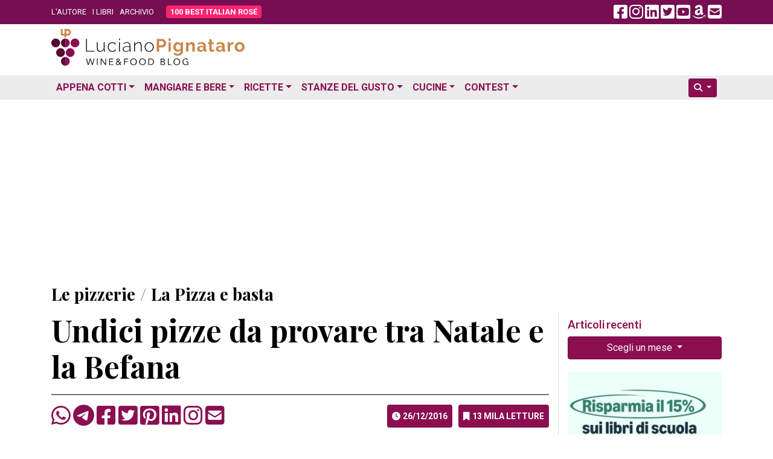

--- FILE ---
content_type: text/html; charset=UTF-8
request_url: https://www.lucianopignataro.it/a/migliori-pizze-di-natake/117325/
body_size: 16125
content:
<!doctype html><html lang="it-IT"><head><meta charset="UTF-8"><meta name="viewport" content="width=device-width, initial-scale=1.0"><link rel="profile" href="https://gmpg.org/xfn/11"><meta name='robots' content='index, follow, max-image-preview:large, max-snippet:-1, max-video-preview:-1' /><title>Undici pizze da provare tra Natale e la Befana - Luciano Pignataro Wine Blog</title><meta name="description" content="Massì, anche il Natale ha la sua pizza. E ogni anno che passa ce ne è una nuova nel forno. Vediamo, allora, che cosa troviamo in questo 2016 vicino al. Undici pizze da provare tra Natale e la Befana" /><link rel="canonical" href="https://www.lucianopignataro.it/a/migliori-pizze-di-natake/117325/" /><meta property="og:locale" content="it_IT" /><meta property="og:type" content="article" /><meta property="og:title" content="Undici pizze da provare tra Natale e la Befana - Luciano Pignataro Wine Blog" /><meta property="og:description" content="Massì, anche il Natale ha la sua pizza. E ogni anno che passa ce ne è una nuova nel forno. Vediamo, allora, che cosa troviamo in questo 2016 vicino al. Undici pizze da provare tra Natale e la Befana" /><meta property="og:url" content="https://www.lucianopignataro.it/a/migliori-pizze-di-natake/117325/" /><meta property="og:site_name" content="Luciano Pignataro Wine Blog" /><meta property="article:published_time" content="2016-12-26T10:39:42+00:00" /><meta property="article:modified_time" content="2019-12-25T04:42:18+00:00" /><meta property="og:image" content="https://www.lucianopignataro.it/wp-content/uploads/2016/12/pizza-natale-2016-ok.jpg" /><meta property="og:image:width" content="640" /><meta property="og:image:height" content="443" /><meta property="og:image:type" content="image/jpeg" /><meta name="author" content="Tommaso Esposito" /><meta name="twitter:card" content="summary_large_image" /><meta name="twitter:creator" content="@lucianpignataro" /><meta name="twitter:site" content="@lucianpignataro" /> <script type="application/ld+json" class="yoast-schema-graph">{"@context":"https://schema.org","@graph":[{"@type":"Article","@id":"https://www.lucianopignataro.it/a/migliori-pizze-di-natake/117325/#article","isPartOf":{"@id":"https://www.lucianopignataro.it/a/migliori-pizze-di-natake/117325/"},"author":{"name":"Tommaso Esposito","@id":"https://www.lucianopignataro.it/#/schema/person/f36c5480d3c273fd1be140e27d48b145"},"headline":"Undici pizze da provare tra Natale e la Befana","datePublished":"2016-12-26T10:39:42+00:00","dateModified":"2019-12-25T04:42:18+00:00","mainEntityOfPage":{"@id":"https://www.lucianopignataro.it/a/migliori-pizze-di-natake/117325/"},"wordCount":616,"publisher":{"@id":"https://www.lucianopignataro.it/#/schema/person/ae4c0b0d96e310f3f5a0191badf11125"},"image":{"@id":"https://www.lucianopignataro.it/a/migliori-pizze-di-natake/117325/#primaryimage"},"thumbnailUrl":"https://www.lucianopignataro.it/wp-content/uploads/2016/12/pizza-natale-2016-ok-jpg-webp.webp","keywords":["MIGLIORI PIZZERIE"],"articleSection":["Le pizzerie"],"inLanguage":"it-IT"},{"@type":"WebPage","@id":"https://www.lucianopignataro.it/a/migliori-pizze-di-natake/117325/","url":"https://www.lucianopignataro.it/a/migliori-pizze-di-natake/117325/","name":"Undici pizze da provare tra Natale e la Befana - Luciano Pignataro Wine Blog","isPartOf":{"@id":"https://www.lucianopignataro.it/#website"},"primaryImageOfPage":{"@id":"https://www.lucianopignataro.it/a/migliori-pizze-di-natake/117325/#primaryimage"},"image":{"@id":"https://www.lucianopignataro.it/a/migliori-pizze-di-natake/117325/#primaryimage"},"thumbnailUrl":"https://www.lucianopignataro.it/wp-content/uploads/2016/12/pizza-natale-2016-ok-jpg-webp.webp","datePublished":"2016-12-26T10:39:42+00:00","dateModified":"2019-12-25T04:42:18+00:00","description":"Massì, anche il Natale ha la sua pizza. E ogni anno che passa ce ne è una nuova nel forno. Vediamo, allora, che cosa troviamo in questo 2016 vicino al. Undici pizze da provare tra Natale e la Befana","breadcrumb":{"@id":"https://www.lucianopignataro.it/a/migliori-pizze-di-natake/117325/#breadcrumb"},"inLanguage":"it-IT","potentialAction":[{"@type":"ReadAction","target":["https://www.lucianopignataro.it/a/migliori-pizze-di-natake/117325/"]}]},{"@type":"ImageObject","inLanguage":"it-IT","@id":"https://www.lucianopignataro.it/a/migliori-pizze-di-natake/117325/#primaryimage","url":"https://www.lucianopignataro.it/wp-content/uploads/2016/12/pizza-natale-2016-ok-jpg-webp.webp","contentUrl":"https://www.lucianopignataro.it/wp-content/uploads/2016/12/pizza-natale-2016-ok-jpg-webp.webp","width":640,"height":443,"caption":"Undici pizze per Natale 2016"},{"@type":"BreadcrumbList","@id":"https://www.lucianopignataro.it/a/migliori-pizze-di-natake/117325/#breadcrumb","itemListElement":[{"@type":"ListItem","position":1,"name":"Le pizzerie","item":"https://www.lucianopignataro.it/r/le-pizzerie/"},{"@type":"ListItem","position":2,"name":"La Pizza e basta","item":"https://www.lucianopignataro.it/r/le-pizzerie/la-pizza-e-basta/"},{"@type":"ListItem","position":3,"name":"Undici pizze da provare tra Natale e la Befana"}]},{"@type":"WebSite","@id":"https://www.lucianopignataro.it/#website","url":"https://www.lucianopignataro.it/","name":"Luciano Pignataro Wine Blog","description":"Cibo, ristoranti, pizza, trattorie e vino: tutto il meglio in Italia","publisher":{"@id":"https://www.lucianopignataro.it/#/schema/person/ae4c0b0d96e310f3f5a0191badf11125"},"potentialAction":[{"@type":"SearchAction","target":{"@type":"EntryPoint","urlTemplate":"https://www.lucianopignataro.it/?s={search_term_string}"},"query-input":{"@type":"PropertyValueSpecification","valueRequired":true,"valueName":"search_term_string"}}],"inLanguage":"it-IT"},{"@type":["Person","Organization"],"@id":"https://www.lucianopignataro.it/#/schema/person/ae4c0b0d96e310f3f5a0191badf11125","name":"Luciano Pignataro","image":{"@type":"ImageObject","inLanguage":"it-IT","@id":"https://www.lucianopignataro.it/#/schema/person/image/","url":"https://www.lucianopignataro.it/wp-content/uploads/2022/03/Degustazione-I-Grandi-Bianchi-del-Sud-Italia-Luciano-Pignataro-al-Paestum-Wine-Fest-e1647844859270-jpg.webp","contentUrl":"https://www.lucianopignataro.it/wp-content/uploads/2022/03/Degustazione-I-Grandi-Bianchi-del-Sud-Italia-Luciano-Pignataro-al-Paestum-Wine-Fest-e1647844859270-jpg.webp","width":1000,"height":750,"caption":"Luciano Pignataro"},"logo":{"@id":"https://www.lucianopignataro.it/#/schema/person/image/"},"sameAs":["https://www.lucianopignataro.it"]},{"@type":"Person","@id":"https://www.lucianopignataro.it/#/schema/person/f36c5480d3c273fd1be140e27d48b145","name":"Tommaso Esposito","image":{"@type":"ImageObject","inLanguage":"it-IT","@id":"https://www.lucianopignataro.it/#/schema/person/image/","url":"https://secure.gravatar.com/avatar/2370314f22967e9b09e7adfa52f88508bddf146e14b8febc7e0beca75a8c61e8?s=96&d=mm&r=g","contentUrl":"https://secure.gravatar.com/avatar/2370314f22967e9b09e7adfa52f88508bddf146e14b8febc7e0beca75a8c61e8?s=96&d=mm&r=g","caption":"Tommaso Esposito"},"sameAs":["http://www.pulcinellamuseo.it"]}]}</script> <link rel="alternate" title="oEmbed (JSON)" type="application/json+oembed" href="https://www.lucianopignataro.it/wp-json/oembed/1.0/embed?url=https%3A%2F%2Fwww.lucianopignataro.it%2Fa%2Fmigliori-pizze-di-natake%2F117325%2F" /><link rel="alternate" title="oEmbed (XML)" type="text/xml+oembed" href="https://www.lucianopignataro.it/wp-json/oembed/1.0/embed?url=https%3A%2F%2Fwww.lucianopignataro.it%2Fa%2Fmigliori-pizze-di-natake%2F117325%2F&#038;format=xml" /><style id='wp-img-auto-sizes-contain-inline-css' type='text/css'>img:is([sizes=auto i],[sizes^="auto," i]){contain-intrinsic-size:3000px 1500px}
/*# sourceURL=wp-img-auto-sizes-contain-inline-css */</style><link rel='stylesheet' id='owl-carousel-style-css' href='https://www.lucianopignataro.it/wp-content/plugins/post-slider-and-carousel/assets/css/owl.carousel.min.css?ver=3.2.10' type='text/css' media='all' /><link rel='stylesheet' id='psac-public-style-css' href='https://www.lucianopignataro.it/wp-content/plugins/post-slider-and-carousel/assets/css/psac-public.css?ver=3.2.10' type='text/css' media='all' /> <script type="text/javascript" src="https://www.lucianopignataro.it/wp-includes/js/jquery/jquery.min.js?ver=3.7.1" id="jquery-core-js"></script> <link rel="https://api.w.org/" href="https://www.lucianopignataro.it/wp-json/" /><link rel="alternate" title="JSON" type="application/json" href="https://www.lucianopignataro.it/wp-json/wp/v2/posts/117325" /><link rel="EditURI" type="application/rsd+xml" title="RSD" href="https://www.lucianopignataro.it/xmlrpc.php?rsd" /><link rel="amphtml" href="https://www.lucianopignataro.it/a/migliori-pizze-di-natake/117325/amp/"><link rel="icon" href="https://www.lucianopignataro.it/wp-content/uploads/2023/03/cropped-logo-quadrato-embed-jpg-32x32.webp" sizes="32x32" /><link rel="icon" href="https://www.lucianopignataro.it/wp-content/uploads/2023/03/cropped-logo-quadrato-embed-jpg-192x192.webp" sizes="192x192" /><link rel="apple-touch-icon" href="https://www.lucianopignataro.it/wp-content/uploads/2023/03/cropped-logo-quadrato-embed-jpg-180x180.webp" /><meta name="msapplication-TileImage" content="https://www.lucianopignataro.it/wp-content/uploads/2023/03/cropped-logo-quadrato-embed-jpg-270x270.webp" />  <script async src="https://www.googletagmanager.com/gtag/js?id=G-EG64VV2L9J"></script> <script>window.dataLayer = window.dataLayer || [];
                function gtag() {
                    dataLayer.push(arguments);
                }
                gtag('js', new Date());
                gtag('config', 'G-EG64VV2L9J');</script> <script async src="https://pagead2.googlesyndication.com/pagead/js/adsbygoogle.js?client=ca-pub-3284674263646932" crossorigin="anonymous"></script> <link rel="apple-touch-icon" sizes="180x180" href="/apple-touch-icon.png"><link rel="icon" type="image/png" sizes="32x32" href="/favicon-32x32.png"><link rel="icon" type="image/png" sizes="16x16" href="/favicon-16x16.png"><link rel="manifest" href="/site.webmanifest"><link rel='mask-icon' color='#a4286a' href='/safari-pinned-tab.svg'><meta name="msapplication-TileColor" content="#da532c"><meta name="theme-color" content="#ffffff"> <script async src="https://cdn.jsdelivr.net/npm/sharer.js@latest/sharer.min.js"></script> <link rel="preconnect" href="https://fonts.googleapis.com"><link rel="preconnect" href="https://fonts.gstatic.com" crossorigin><link href="https://fonts.googleapis.com/css2?family=Lato:ital,wght@0,400;0,700;1,400;1,700&family=Playfair+Display:ital,wght@0,400;0,500;0,700;1,400;1,500;1,700&family=Roboto:ital,wght@0,300;0,400;0,700;1,300;1,400;1,700&display=swap" rel="stylesheet"><link href="https://www.lucianopignataro.it/wp-content/themes/lp-new/fa/css/fontawesome.min.css" rel="stylesheet"><link rel="stylesheet" href="https://cdn.jsdelivr.net/npm/bootstrap@4.6.2/dist/css/bootstrap.min.css" integrity="sha384-xOolHFLEh07PJGoPkLv1IbcEPTNtaed2xpHsD9ESMhqIYd0nLMwNLD69Npy4HI+N" crossorigin="anonymous"><link href="https://www.lucianopignataro.it/wp-content/themes/lp-new/style.css" rel="stylesheet">  <script async src="https://fundingchoicesmessages.google.com/i/pub-3284674263646932?ers=1" nonce="kqMCjwFqRu2rgits_tvD2A"></script> <script nonce="kqMCjwFqRu2rgits_tvD2A">(function () {
                    function signalGooglefcPresent() {
                        if (!window.frames['googlefcPresent']) {
                            if (document.body) {
                                const iframe = document.createElement('iframe');
                                iframe.style = 'width: 0; height: 0; border: none; z-index: -1000; left: -1000px; top: -1000px;';
                                iframe.style.display = 'none';
                                iframe.name = 'googlefcPresent';
                                document.body.appendChild(iframe);
                            } else {
                                setTimeout(signalGooglefcPresent, 0);
                            }
                        }
                    }
                    signalGooglefcPresent();
                })();</script> </head><body data-rsssl=1 class="wp-singular post-template-default single single-post postid-117325 single-format-standard wp-theme-lp-new"><div id="fb-root"></div> <script async defer crossorigin="anonymous"
        src="https://connect.facebook.net/it_IT/sdk.js#xfbml=1&version=v16.0&appId=367172593412020&autoLogAppEvents=1" nonce="qreg6b2r"></script> <header id="header" class="mb-1 mb-sm-2"><div class="top-header"><div class="container"><div class="row align-items-center"><div class="col-9 col-md-8"><ul class="top-nav-menu"><li class="menu-item"><a href="/luciano-pignataro/">L'AUTORE</a></li><li class="menu-item"><a href="/i-libri-di-luciano-pignataro/">I LIBRI</a></li><li class="menu-item"><a href="/archivio/">ARCHIVIO</a></li><li class="menu-item hide_535"><a class="rounded bir-btn-menu" href="https://www.100bestitalianrose.it/" target="_blank"><strong>100 BEST ITALIAN ROS&Eacute;</strong></a></li></ul></div><div class="col-3 col-md-4 text-right"> <a class="navbar-toggler lp_menu_toggle" data-toggle="collapse" data-target="#nbbsc" href="#" aria-controls="navbarSupportedContent" aria-expanded="false" aria-label="Toggle navigation"> <i style="color: #FFF" class="fa-solid fa-2x fa-bars-staggered"></i> </a> <a class="lp_social_fb hide_992" href="https://www.facebook.com/Lucianopignatarowineblog/" target="_blank"><i class="fa-brands fa-2x fa-facebook-square"></i></a> <a class="lp_social_ig hide_992" href="https://www.instagram.com/lucianopignatarowineblog/" target="_blank"><i class="fa-brands fa-2x fa-instagram"></i></a> <a class="lp_social_ld hide_992" href="https://www.linkedin.com/in/luciano-pignataro-b7338229" target="_blank"><i class="fa-brands fa-2x fa-linkedin"></i></a> <a class="lp_social_tw hide_992" href="https://twitter.com/lucianpignataro" target="_blank"><i class="fa-brands fa-2x fa-twitter-square"></i></a> <a class="lp_social_yt hide_992" href="https://www.youtube.com/user/LucianoPignataro/" target="_blank"><i class="fa-brands fa-2x fa-youtube-square"></i></a> <a class="lp_social_am hide_992" href="https://amzn.to/36nzDdO" target="_blank"><i class="fa-brands fa-2x fa-amazon"></i></a> <a class="hide_992" href="/cdn-cgi/l/email-protection#aa8c899b9a9f918c899b9b9a91cc8c899b9b9b918c899c9e918c899b9a92918c899b9b9d918c899393918c899b9a9f918c89939d918c899b9b9a91c5da8c899b9a9f91cd8c899b9b9a918c89939d918c899b9b9c91cb8c899b9b9e91c584c3de"><i class="fa fa-2x fa-envelope-square"></i></a></div></div></div></div><div class="container my-2"><div class="row"><div class="col-sm-5"> <a href="/" rel="home" > <img class="img-fluid" src="https://www.lucianopignataro.it/wp-content/themes/lp-new/img/logo-320.svg"> </a></div><div class="col-sm-7 text-right"></div></div></div><div class="bottom-header clearfix mt-3" style="background: #ECECEC"><div class="container"><nav class="navbar navbar-hover navbar-expand-lg p-0"><div class="collapse navbar-collapse" id="nbbsc"><ul class="navbar-nav lp_menu_mobile"><li class="nav-item dropdown has-megamenu"> <a class="nav-link dropdown-toggle" href="#" data-toggle="dropdown">Appena Cotti</a><div class="dropdown-menu animate fade-down megamenu" role="menu"><div class="row"><div class="col-md-6 col-12"><div class="col-megamenu"><h6 class="mt-3 ml-2 mt-lg-0 ml-lg-0">News</h6><ul class="list-unstyled ml-2 ml-lg-0"><li><a href="https://www.lucianopignataro.it/r/breaking-news/">Breaking News</a></li><li><a href="https://www.lucianopignataro.it/r/garantito-igp/">GARANTITO IGP</a></li><li><a href="https://www.lucianopignataro.it/r/curiosita/">Curiosità</a></li><li><a href="https://www.lucianopignataro.it/r/documento/">Documento</a></li><li><a href="https://www.lucianopignataro.it/r/news-aziende-enti/">News dalle Aziende e dagli Enti</a></li><li><a href="https://www.lucianopignataro.it/r/michelin/">News dalle Guide</a></li><li class="dropdown-divider"></li></ul><h6 class="mt-3 ml-2 mt-lg-0 ml-lg-0">Eventi</h6><ul class="list-unstyled ml-2 ml-lg-0"><li><a class="pipeline" href="https://www.lucianopignataro.it/r/appuntamenti-persone/">Persone</a> <a href="https://www.lucianopignataro.it/r/eventi-da-raccontare/">Eventi da Raccontare</a></li></ul></div></div><div class="col-md-6 col-12"><div class="col-megamenu"><h6 class="mt-3 ml-2 mt-lg-0 ml-lg-0">Rubriche</h6><ul class="list-unstyled ml-2 ml-lg-0"><li><a href="https://www.lucianopignataro.it/r/minima-gastronomica/">Minima Gastronomica</a></li><li><a href="https://www.lucianopignataro.it/r/polemiche-e-punti-di-vista/">Polemiche e punti di vista</a></li><li><a href="https://www.lucianopignataro.it/r/frasi-sotto-spirito/">Frasi sotto spirito</a></li><li><a href="https://www.lucianopignataro.it/r/la-cazzata-del-giorno/">La cazzata del giorno</a></li><li><a href="https://www.lucianopignataro.it/r/la-posta-di-luciano/">La Posta di Luciano</a></li><li><a href="https://www.lucianopignataro.it/r/cinema-e-cibo/">Cinema e cibo</a></li><li><a href="https://www.lucianopignataro.it/r/la-stanza-di-carmen/">La stanza di Carmen</a></li><li><a href="https://www.lucianopignataro.it/r/terza-pagina/">Terza pagina di Fabrizio Scarpato</a></li><li><a href="https://www.lucianopignataro.it/r/visti-in-tv/">Visti in Tv</a></li></ul></div></div></div></div></li><li class="nav-item dropdown has-megamenu"> <a class="nav-link dropdown-toggle" href="#" data-toggle="dropdown">Mangiare e Bere</a><div class="dropdown-menu animate fade-down megamenu" role="menu"><div class="row"><div class="col-md-4 col-12"><div class="col-megamenu"><h6 class="mt-3 ml-2 mt-lg-0 ml-lg-0">Bere</h6><ul class="list-unstyled ml-2 ml-lg-0"><li><a href="https://www.lucianopignataro.it/r/cantine-e-produttori-di-vino/">Cantine e Produttori di Vino</a></li><li><a href="https://www.lucianopignataro.it/r/i-vini-da-non-perdere/">I vini da non perdere</a></li><li><a href="https://www.lucianopignataro.it/r/i-vini-da-non-perdere/i-vini-del-mattino/">I vini del Mattino</a></li><li><a href="https://www.lucianopignataro.it/r/i-vini-da-non-perdere/champagne-e-vini-francesi/">Champagne e Vini Francesi</a></li><li><a href="https://www.lucianopignataro.it/r/giro-di-vite/">Giro di vite</a></li><li><a href="https://www.lucianopignataro.it/r/verticali-e-orizzontali/">Verticali e orizzontali</a></li><li><a href="https://www.lucianopignataro.it/r/le-stanze-del-gusto/enoteche-cocktail-bar/">Enoteche e Wine Bar</a></li><li class="dropdown-divider"></li><li><a href="https://www.lucianopignataro.it/r/voglia-di-birra/">Birre artigianali e birrifici</a></li><li><a href="https://www.lucianopignataro.it/r/le-stanze-del-gusto/enoteche-cocktail-bar/">Enoteche, Wine &amp; Cocktail bar</a></li></ul></div></div><div class="col-md-4 col-12"><div class="col-megamenu"><h6 class="mt-3 ml-2 mt-lg-0 ml-lg-0">Mangiare</h6><ul class="list-unstyled ml-2 ml-lg-0"><li><a href="https://www.lucianopignataro.it/r/guida-ristoranti-trattorie-nord-italia/">Ristoranti e Trattorie al Nord</a></li><li><a href="https://www.lucianopignataro.it/r/guida-ristoranti-trattorie-centro-italia/">Ristoranti e Trattorie al Centro</a></li><li><a href="https://www.lucianopignataro.it/r/guida-ristoranti-trattorie-sud-italia/">Ristoranti e Trattorie al Sud</a></li><li><a href="https://www.lucianopignataro.it/t/migliori-ristoranti-e-trattorie/"><i class="fa fa-star"></i> I migliori in italia e all'estero</a></li><li class="dropdown-divider"></li><li> <a data-toggle-tooltip="tooltip" data-placement="bottom" title="Le pizzerie da non perdere" href="https://www.lucianopignataro.it/t/migliori-pizzerie/"><i class="fa fa-star"></i></a> <a href="https://www.lucianopignataro.it/r/le-pizzerie/">Pizzerie</a></li><li> <a data-toggle-tooltip="tooltip" data-placement="bottom" title="Gli agriturismi da non perdere" href="https://www.lucianopignataro.it/t/migliori-agriturismi/"><i class="fa fa-star"></i></a> <a href="https://www.lucianopignataro.it/r/gli-agriturismi-piu-belli/">Agriturismi</a></li><li> <a data-toggle-tooltip="tooltip" data-placement="bottom" title="Le bracerie da non perdere" href="#errore"><i class="fa fa-star"></i></a> <a href="https://www.lucianopignataro.it/r/bracerie/">Bracerie</a></li><li> <a data-toggle-tooltip="tooltip" data-placement="bottom" title="Le paninoteche da non perdere" href="https://www.lucianopignataro.it/t/migliori-paninoteche/"><i class="fa fa-star"></i></a> <a href="https://www.lucianopignataro.it/r/paninoteche/">Paninoteche</a></li><li> <a data-toggle-tooltip="tooltip" data-placement="bottom" title="Le pasticcerie e gelaterie da non perdere" href="https://www.lucianopignataro.it/t/migliori-pasticcerie-e-gelaterie/"><i class="fa fa-star"></i></a> <a href="https://www.lucianopignataro.it/r/le-stanze-del-gusto/pasticcerie-e-gelaterie/">Pasticcerie e Gelaterie</a></li></ul></div></div><div class="col-md-4 col-12"><div class="col-megamenu"><h6 class="mt-3 ml-2 mt-lg-0 ml-lg-0"><i class="fa fa-star"></i> I migliori</h6><ul class="list-unstyled ml-2 ml-lg-0"><li><a href="https://www.lucianopignataro.it/t/migliori/">I migliori locali</a></li><li><a href="https://www.lucianopignataro.it/t/migliori-piatti/">I migliori piatti</a></li><li><a href="https://www.lucianopignataro.it/t/migliori-friggitorie/">Le migliori friggitorie</a></li><li><a href="https://www.lucianopignataro.it/t/migliore-street-food/">Il miglior street food</a></li><li><a href="https://www.lucianopignataro.it/t/migliori-caseifici/">I migliori caseifici</a></li><li><a href="https://www.lucianopignataro.it/t/migliori-panifici/">I migliori panifici</a></li><li><a href="https://www.lucianopignataro.it/t/migliori-sushi/">I migliori sushi </a></li><li><a href="https://www.lucianopignataro.it/t/migliori-vini-e-champagne/">I migliori vini</a></li></ul></div></div></div></div></li><li class="nav-item dropdown has-megamenu"> <a class="nav-link dropdown-toggle" href="#" data-toggle="dropdown">Ricette</a><div class="dropdown-menu animate fade-down megamenu" role="menu"><div class="row"><div class="col-md-6 col-12"><div class="col-megamenu"><ul class="list-unstyled ml-2 ml-lg-0"><li><a href="https://www.lucianopignataro.it/r/ricette/antipasti/">Antipasti</a></li><li><a href="https://www.lucianopignataro.it/r/ricette/i-primi/">Primi Piatti</a></li><li><a href="https://www.lucianopignataro.it/r/ricette/i-secondi/">Secondi Piatti</a></li><li><a href="https://www.lucianopignataro.it/r/ricette/minestre-zuppe/">Minestre e Zuppe</a></li><li><a href="https://www.lucianopignataro.it/r/ricette/i-contorni/">Contorni</a></li><li><a href="https://www.lucianopignataro.it/r/ricette/pane-pizza-lievitati/" class="pipeline">Pani, pizze e lievitati</a> <a href="https://www.lucianopignataro.it/r/ricette/pane-pizza-lievitati/pizza-della-settimana-di-antonella-amodio/">La pizza della settimana</a></li><li><a href="https://www.lucianopignataro.it/r/ricette/i-dessert/" class="pipeline">Dessert</a> <a href="https://www.lucianopignataro.it/r/ricette/i-drink/">Drink &amp; Cocktail</a></li><li><a class="pipeline" href="https://www.lucianopignataro.it/r/ricette/dolci/">Dolci</a> <a href="https://www.lucianopignataro.it/r/ricette/dolci/le-torte-e-i-dolci-di-claudia-deb/">I dolci di Claudia Deb</a></li><li class="dropdown-divider"></li><li><a href="https://www.lucianopignataro.it/r/la-tavola-di-pulcinella/">La Tavola di Pulcinella</a></li><li><a href="https://www.lucianopignataro.it/r/citta-e-paesi-da-mangiare-e-bere/il-re-della-gastronomia-calabrese-racconta-la-sua-regione/">La Calabria di Pinuccio Alia</a></li><li><a href="https://www.lucianopignataro.it/r/i-libri-da-mangiare/">Libri di Ricette</a></li><li><a href="https://www.lucianopignataro.it/r/i-miei-prodotti-preferiti/">I miei prodotti preferiti</a></li></ul></div></div><div class="col-md-6 col-12"><div class="col-megamenu"><ul class="list-unstyled ml-2 ml-lg-0"><li> <a class="pipeline" href="https://www.lucianopignataro.it/t/ricette-dautore/">Ricette d'autore</a> <a class="pipeline" href="https://www.lucianopignataro.it/t/ricette-estive/">Estive</a> <a class="pipeline" href="https://www.lucianopignataro.it/t/ricette-di-stagione/">Di stagione</a> <a href="https://www.lucianopignataro.it/t/ricette-veloci/">Veloci</a></li><li> <a class="pipeline" href="https://www.lucianopignataro.it/t/ricette-di-carne/">Di carne</a> <a class="pipeline" href="https://www.lucianopignataro.it/t/ricette-di-mare/">Di pesce</a> <a class="pipeline" href="https://www.lucianopignataro.it/t/ricette-vegetariane-vegane/">Vegetariane e vegane</a> <a href="https://www.lucianopignataro.it/t/gluten-free/">Gluten Free</a></li></ul><div class="dropdown-divider"></div><h6 class="mt-3 ml-2 mt-lg-0 ml-lg-0">Ricette delle feste</h6><ul class="list-unstyled ml-2 ml-lg-0"><li> <a class="pipeline" href="https://www.lucianopignataro.it/t/ricette-di-pasqua/">Pasqua</a> <a class="pipeline" href="https://www.lucianopignataro.it/t/ricette-di-natale/">Natale</a> <a href="https://www.lucianopignataro.it/t/ricette-di-carnevale/">Carnevale</a></li></ul><div class="dropdown-divider"></div><h6 class="mt-3 ml-2 mt-lg-0 ml-lg-0">Ricette dei territori</h6><ul class="list-unstyled ml-2 ml-lg-0"><li> <a class="pipeline" href="https://www.lucianopignataro.it/t/ricette-campane/">Campania</a> <a class="pipeline" href="https://www.lucianopignataro.it/t/ricette-napoletane/">Napoli</a> <a class="pipeline" href="https://www.lucianopignataro.it/t/ricette-cilento-vallo-diano/">Cilento / Vallo di Diano</a> <a href="https://www.lucianopignataro.it/t/ricette-costiera/">La Costiera</a></li><li> <a class="pipeline" href="https://www.lucianopignataro.it/t/ricette-sannio/">Sannio</a> <a class="pipeline" href="https://www.lucianopignataro.it/t/ricette-irpine/">Irpinia</a> <a href="https://www.lucianopignataro.it/t/ricette-agro-nocerino-sarnese/">Agro nocerino sarnese</a></li><li> <a class="pipeline" href="https://www.lucianopignataro.it/t/ricette-romane/">Roma e Lazio</a> <a class="pipeline" href="https://www.lucianopignataro.it/t/ricette-bolognesi/">Bologna</a> <a class="pipeline" href="#errore">Marche</a> <a href="https://www.lucianopignataro.it/t/ricette-abruzzesi/">Abruzzo</a></li><li> <a class="pipeline" href="https://www.lucianopignataro.it/t/ricette-molisane/">Molise</a> <a class="pipeline" href="https://www.lucianopignataro.it/t/ricette-lucane/">Basilicata</a> <a class="pipeline" href="https://www.lucianopignataro.it/t/ricette-pugliesi/">Puglia</a> <a class="pipeline" href="https://www.lucianopignataro.it/t/ricette-calabresi/">Calabria</a> <a href="https://www.lucianopignataro.it/t/ricette-siciliane/">Sicilia</a></li><li class="dropdown-divider"></li><li> <a href="https://www.lucianopignataro.it/t/ricette-dal-mondo/">Ricette dal mondo</a></li></ul></div></div></div></div></li><li class="nav-item dropdown"> <a class="nav-link dropdown-toggle" href="https://www.lucianopignataro.it/r/le-stanze-del-gusto/" data-toggle="dropdown">Stanze del Gusto</a><ul class="dropdown-menu animate fade-down"><li><a class="dropdown-item" href="https://www.lucianopignataro.it/r/le-stanze-del-gusto/piccoli-grandi-agricoltori/">Piccoli Grandi Agricoltori</a></li><li><a class="dropdown-item" href="https://www.lucianopignataro.it/r/le-stanze-del-gusto/pane-biscotti-pizza/">Panifici e pizza al taglio</a></li><li><a class="dropdown-item" href="https://www.lucianopignataro.it/r/le-stanze-del-gusto/la-pasta/">Pastifici</a></li><li><a class="dropdown-item" href="https://www.lucianopignataro.it/r/le-stanze-del-gusto/la-carne-e-i-salumi/">Macellerie e Salumifici</a></li><li><a class="dropdown-item" href="https://www.lucianopignataro.it/r/le-stanze-del-gusto/il-mare/">Pescherie</a></li><li><a class="dropdown-item" href="https://www.lucianopignataro.it/r/le-stanze-del-gusto/la-mozzarella-i-formaggi-e-il-latte/">Caseifici</a></li><li><a class="dropdown-item" href="https://www.lucianopignataro.it/r/le-stanze-del-gusto/le-gastronomie/">Salumerie e Gastronomie</a></li><li><a class="dropdown-item" href="https://www.lucianopignataro.it/r/olio-d-oliva/">Oleifici e Frantoi</a></li><li><a class="dropdown-item" href="https://www.lucianopignataro.it/r/le-stanze-del-gusto/le-conserve/">Conserve</a></li><li><a class="dropdown-item" href="https://www.lucianopignataro.it/r/le-stanze-del-gusto/enoteche-cocktail-bar/">Enoteche e Wine Bar</a></li><li><a class="dropdown-item" href="https://www.lucianopignataro.it/r/le-stanze-del-gusto/il-caffe/">Coffee bar e Produttori</a></li><li><a class="dropdown-item" href="https://www.lucianopignataro.it/r/le-stanze-del-gusto/liquori-infusi-c/">Liquori, infusi & C</a></li><li class="dropdown-divider"></li><li><a class="dropdown-item" href="#errore">Formazione</a></li><li><a class="dropdown-item" href="https://www.lucianopignataro.it/r/i-libri-da-mangiare/">Libri da mangiare</a></li><li><a class="dropdown-item" href="https://www.lucianopignataro.it/r/le-stanze-del-gusto/dormire-nel-gusto/">Dormire nel gusto</a></li></ul></li><li class="nav-item dropdown has-megamenu"> <a class="nav-link dropdown-toggle" href="#" data-toggle="dropdown">Cucine</a><div class="dropdown-menu animate fade-down megamenu" role="menu"><div class="row"><div class="col-md-4 col-12"><div class="col-megamenu"><h6 class="mt-3 ml-2 mt-lg-0 ml-lg-0"><a href="https://www.lucianopignataro.it/r/citta-e-paesi-da-mangiare-e-bere/">Città e Paesi da mangiare e bere</a></h6><ul class="list-unstyled ml-2 ml-lg-0"><li><a href="https://www.lucianopignataro.it/r/citta-e-paesi-da-mangiare-e-bere/barcellona/">Barcellona</a></li><li><a href="https://www.lucianopignataro.it/r/citta-e-paesi-da-mangiare-e-bere/diario-di-capri/">Diario di Capri</a></li><li><a href="https://www.lucianopignataro.it/r/citta-e-paesi-da-mangiare-e-bere/il-re-della-gastronomia-calabrese-racconta-la-sua-regione/">La Calabria di Pinuccio Alia</a></li><li><a href="https://www.lucianopignataro.it/r/citta-e-paesi-da-mangiare-e-bere/lisbona/">Lisbona</a></li><li><a href="https://www.lucianopignataro.it/r/citta-e-paesi-da-mangiare-e-bere/londra/">Londra</a></li><li><a href="https://www.lucianopignataro.it/r/citta-e-paesi-da-mangiare-e-bere/new-york/">New York</a></li><li><a href="https://www.lucianopignataro.it/r/citta-e-paesi-da-mangiare-e-bere/parigi/">Parigi</a></li></ul></div></div><div class="col-md-4 col-12"><div class="col-megamenu"><h6 class="mt-3 ml-2 mt-lg-0 ml-lg-0">In Italia</h6><ul class="list-unstyled ml-2 ml-lg-0"><li><a href="https://www.lucianopignataro.it/t/dieta-mediterranea/"  class="pipeline">Dieta Mediterranea</a> <a href="https://www.lucianopignataro.it/t/cucina-di-mare/">Cucina di mare</a></li><li><a href="https://www.lucianopignataro.it/t/cucine-regionali/">Tradizionale / del territorio</a></li><li><a href="https://www.lucianopignataro.it/t/cucina-etnica-fusion/">Etnica / Fusion</a></li><li><a href="https://www.lucianopignataro.it/t/cucina-vegetariana-e-vegana/">Vegetariana / Vegana</a></li><li><a href="https://www.lucianopignataro.it/r/alimentazione-corretta/">Alimentazione corretta</a></li><li><a href="https://www.lucianopignataro.it/t/gluten-free/">Gluten Free</a></li><li class="dropdown-divider"></li><li><a href="#errore" class="pipeline">Fast Food</a> <a href="https://www.lucianopignataro.it/t/asporto-delivery/">Asporto / Delivery</a></li></ul></div></div><div class="col-md-3 col-12"><h6 class="mt-3 ml-2 mt-lg-0 ml-lg-0">Internazionale</h6><ul class="list-unstyled ml-2 ml-lg-0"><li><a href="https://www.lucianopignataro.it/t/alta-cucina-innovativa-stellata/">Alta cucina / Innovativa</a></li><li><a href="https://www.lucianopignataro.it/t/cucina-italiana-estero/">Italiana all'estero</a></li><li><a href="https://www.lucianopignataro.it/t/cucina-francese/">Francese</a></li><li><a href="https://www.lucianopignataro.it/t/cucina-spagnola/">Spagnola</a></li><li><a href="https://www.lucianopignataro.it/t/cucina-giapponese/">Giapponese</a></li><li><a href="https://www.lucianopignataro.it/t/cucina-cinese/">Cinese</a></li><li><a href="https://www.lucianopignataro.it/t/cucina-ebraica/">Ebraica</a></li><li class="dropdown-divider"></li><li><a href="https://www.lucianopignataro.it/t/scuole-laboratori-concorsi-associazioni/">Scuole / Laboratori / Concorsi</a></li></ul></div></div></div></li><li class="nav-item dropdown has-megamenu"> <a class="nav-link dropdown-toggle" href="#" data-toggle="dropdown">Contest</a><div class="dropdown-menu animate fade-down megamenu" role="menu"><div class="row"><div class="col-md-3 col-12"><div class="col-megamenu"><h6 class="mt-3 ml-2 mt-lg-0 ml-lg-0"><a href="https://www.lucianopignataro.it/r/50-best-restaurant/">50 Best Restaurant</a></h6><div class="dropdown-divider"></div><h6 class="mt-3 ml-2 mt-lg-0 ml-lg-0"><a href="https://www.lucianopignataro.it/r/50-top-italy/">50 Top Italy</a></h6><ul class="list-unstyled ml-2 ml-lg-0"><li><a href="https://www.lucianopignataro.it/r/50-top-italy/50-top-italy-luxury/">Luxury</a></li><li><a href="https://www.lucianopignataro.it/r/50-top-italy/50-top-italy-pasticcerie/">Pasticcerie</a></li><li><a href="https://www.lucianopignataro.it/r/50-top-italy/100-best-italian-rose/">Rosé</a></li></ul><div class="dropdown-divider"></div><h6 class="mt-3 ml-2 mt-lg-0 ml-lg-0"><a href="https://www.lucianopignataro.it/r/50-top-pizza/">50 Top Pizza</a></h6></div></div><div class="col-md-4 col-12"><div class="col-megamenu"><h6 class="mt-3 ml-2 mt-lg-0 ml-lg-0">Le Strade della Mozzarella</h6><ul class="list-unstyled ml-2 ml-lg-0"><li><a href="https://www.lucianopignataro.it/r/contest/lsdm/lsdm-2014/" class="pipeline">2014</a> <a href="https://www.lucianopignataro.it/r/contest/lsdm/lsdm-2015/" class="pipeline">2015</a> <a href="https://www.lucianopignataro.it/r/contest/lsdm/lsdm-2016/" class="pipeline">2016</a> <a href="https://www.lucianopignataro.it/r/contest/lsdm/lsdm-2017/">2017</a></li><li> <a href="https://www.lucianopignataro.it/r/contest/lsdm/lsdm-2018/" class="pipeline">2018</a> <a href="https://www.lucianopignataro.it/r/contest/lsdm/lsdm-2019/" class="pipeline">2019</a> <a href="https://www.lucianopignataro.it/r/contest/lsdm/lsdm2020/">2020</a></li><li class="dropdown-divider"></li></ul><h6 class="mt-3 ml-2 mt-lg-0 ml-lg-0">Primo Piatto dei Campi</h6><ul class="list-unstyled ml-2 ml-lg-0"><li><a href="https://www.lucianopignataro.it/r/primo-piatto-dei-campi-2021/" class="pipeline">2021</a> <a href="https://www.lucianopignataro.it/r/primo-piatto-dei-campi-2022/" class="pipeline">2022</a> <a href="https://www.lucianopignataro.it/r/primo-piatto-dei-campi-2023/">2023</a></li><li class="dropdown-divider"></li></ul></div></div><div class="col-md-5 col-12"><div class="col-megamenu"><h6 class="mt-3 ml-2 mt-lg-0 ml-lg-0"><a href="https://www.lucianopignataro.it/r/rivoluzione-vegetale/">Rivoluzione vegetale</a></h6><h6 class="mt-3 ml-2 mt-lg-0 ml-lg-0"><a href="https://www.lucianopignataro.it/r/contest/veggie-style-damico/">Veggie Style D'Amico</a></h6><div class="dropdown-divider"></div><ul class="list-unstyled ml-2 ml-lg-0"><li><a href="https://www.lucianopignataro.it/r/contest/caputo-bread-project-2022/">Caputo Bread Project 2022</a></li><li><a href="https://www.lucianopignataro.it/r/contest/altra-faccia-del-tiramisu/">L’Altra Faccia del Tiramisù</a></li><li><a href="https://www.lucianopignataro.it/r/contest/fior-di-teglia-2022/">Fior... di Teglia 2022</a></li><li><a href="https://www.lucianopignataro.it/r/contest/brunch-allitaliana-2022/">Brunch all’Italiana 2022</a></li></ul></div></div></div></div></li></ul><div class="dropdown dropdown-search d-inline-block ml-lg-auto mr-2"> <button data-toggle="dropdown" class="btn btn-sm btn-wineblog dropdown-toggle" type="button"><i class="fa-solid fa-magnifying-glass"></i> </button><div class="dropdown-menu dropdown-menu-right"><form class="px-4 py-3" style="min-width:350px" role="search" action="https://www.lucianopignataro.it/" method="get"><div class="form-row align-items-center"><div class="col-auto"> <input placeholder="Cerca nel sito" class="form-control" type="search" name="s" title="Search" value=""></div><div class="col-auto"> <button type="submit" class="btn btn-wineblog">VAI</button></div></div></form></div></div></div></nav></div></div></header><div class="container"><div class="row mb-3"><div class="adsense col-sm-12"> <ins class="adsbygoogle" style="display:block;" data-ad-client="ca-pub-3284674263646932"
 data-ad-slot="2702391379"
 data-ad-format="auto" data-full-width-responsive="true"></ins> <script data-cfasync="false" src="/cdn-cgi/scripts/5c5dd728/cloudflare-static/email-decode.min.js"></script><script>(adsbygoogle = window.adsbygoogle || []).push({});</script> </div></div><main id="content" class="site-main post-117325 post type-post status-publish format-standard has-post-thumbnail hentry category-le-pizzerie tag-migliori-pizzerie persone-alessio-sisinno persone-ciccio-vitiello persone-ciro-oliva persone-ciro-salvo persone-diego-vitagliano persone-gianfranco-iervolino persone-gino-sorbillo persone-pasqualino-rossi" role="main"><div class="page-content"><div id="barra_grigia"></div><div class="row"><div class="col-sm-12"><nav aria-label="breadcrumb" class="navbar mx-0 mb-3 mt-1 p-0"><ol class="lp_breadcrumb breadcrumb m-0 p-0 entry-title playfair"><li class="breadcrumb-item"><a href="https://www.lucianopignataro.it/r/le-pizzerie/">Le pizzerie</a></li><li class="breadcrumb-item"><a href="https://www.lucianopignataro.it/r/le-pizzerie/la-pizza-e-basta/">La Pizza e basta</a></li><li class="breadcrumb-item breadcrumb_last" aria-current="page"><strong>Undici pizze da provare tra Natale e la Befana</strong></li></ol></nav></div></div><div class="row lp_post_single_post_row"><div class="col-sm-9 bordo_dx"><article id="post-117325" class="entry single post-117325 post type-post status-publish format-standard has-post-thumbnail hentry category-le-pizzerie tag-migliori-pizzerie persone-alessio-sisinno persone-ciccio-vitiello persone-ciro-oliva persone-ciro-salvo persone-diego-vitagliano persone-gianfranco-iervolino persone-gino-sorbillo persone-pasqualino-rossi"><h1 class="entry-title lp_post_single_post_title">Undici pizze da provare tra Natale e la Befana</h1><hr class="hr_black" /><div class="row"><div class="col-sm-6 col-xs-6 col-12 d-none d-sm-block"> <a href="https://www.lucianopignataro.it/a/migliori-pizze-di-natake/117325/" id="share-wa" class="js-share-button"><i class="fa-brands fa-2x fa-whatsapp"></i></a> <a href="https://www.lucianopignataro.it/a/migliori-pizze-di-natake/117325/" id="share-tg" class="js-share-button"><i class="fa-brands fa-2x fa-telegram"></i></a> <a href="https://www.lucianopignataro.it/a/migliori-pizze-di-natake/117325/" id="share-fb" class="js-share-button"><i class="fa-brands fa-2x fa-facebook-square"></i></a> <a href="https://www.lucianopignataro.it/a/migliori-pizze-di-natake/117325/" id="share-tw" class="js-share-button"><i class="fa-brands fa-2x fa-twitter-square"></i></a> <a href="https://www.lucianopignataro.it/a/migliori-pizze-di-natake/117325/" id="share-pi" class="js-share-button"><i class="fa-brands fa-2x fa-pinterest-square"></i></a> <a href="https://www.lucianopignataro.it/a/migliori-pizze-di-natake/117325/" id="share-li" class="js-share-button"><i class="fa-brands fa-2x fa-linkedin"></i></a> <a href="https://www.instagram.com/lucianopignatarowineblog/" target="_blank"><i class="fa-brands fa-2x fa-instagram"></i></a> <a href="https://www.lucianopignataro.it/a/migliori-pizze-di-natake/117325/" id="share-em" class="js-share-button"><i class="fa fa-2x fa-envelope-square"></i></a></div><div class="col-sm-6 col-xs-6 col-12"><div class="justify-content-end align-items-end text-right d-flex"> <span class="rounded lp_post_single_post_info"> <i class="fa fa-clock"></i>26/12/2016 </span> <span class="rounded lp_post_single_post_info"> <i class="fa fa-bookmark"></i>13 MILA LETTURE </span></div></div></div><div class="entry-content single-post lp_post_single_post_content mt-3"><div id="attachment_117486" style="width: 650px" class="wp-caption aligncenter"><a href="https://www.lucianopignataro.it/wp-content/uploads/2016/12/pizza-natale-2016-ok.jpg" target="_blank" rel="noopener"><img fetchpriority="high" decoding="async" aria-describedby="caption-attachment-117486" alt="Undici pizze per Natale 2016" height="443" src="https://www.lucianopignataro.it/wp-content/uploads/2016/12/pizza-natale-2016-ok-640x443.jpg" width="640" class="size-medium wp-image-117486" srcset="https://www.lucianopignataro.it/wp-content/uploads/2016/12/pizza-natale-2016-ok-jpg.webp 640w, https://www.lucianopignataro.it/wp-content/uploads/2016/12/pizza-natale-2016-ok-110x76.jpg 110w, https://www.lucianopignataro.it/wp-content/uploads/2016/12/pizza-natale-2016-ok-420x291.jpg 420w, https://www.lucianopignataro.it/wp-content/uploads/2016/12/pizza-natale-2016-ok-621x430.jpg 621w" sizes="(max-width: 640px) 100vw, 640px" /></a><p id="caption-attachment-117486" class="wp-caption-text">Undici pizze per Natale 2016</p></div><p>Massì, anche il Natale ha la sua pizza.<br /> E ogni anno che passa ce ne è una nuova nel forno.<br /> Vediamo, allora, che cosa troviamo in questo 2016 vicino al presebbio, a bocca di forno.<br /> <strong><a href="https://www.lucianopignataro.it/a/ciro-oliva-melanzana-a-scarpone/107237/" target="_blank" rel="noopener">Ciro Oliva</a></strong> nella sua Concettina ai Tre Santi alla Sanità parte con il fritto.<br /> È così il suo calzone <strong>Aria &#8216;e mare</strong> farcito con ricotta di fuscella di bufala, ricciola affumicata, zeste di arancia di Massalubrense, alga di mare disidratata e pepe.<br /> È nu bisciù ovéro avrebbe detto il poeta assaggiandola.</p><div id="attachment_117395" style="width: 650px" class="wp-caption aligncenter"><a href="https://www.lucianopignataro.it/wp-content/uploads/2016/12/Pizza-Natale-2016-Ciro-Oliva-aria-e-mare.jpg" target="_blank" rel="noopener"><noscript><img decoding="async" aria-describedby="caption-attachment-117395" alt="Pizza Natale 2016 Ciro Oliva aria 'e mare" height="444" src="https://www.lucianopignataro.it/wp-content/uploads/2016/12/Pizza-Natale-2016-Ciro-Oliva-aria-e-mare-640x444.jpg" width="640" class="size-medium wp-image-117395" srcset="https://www.lucianopignataro.it/wp-content/uploads/2016/12/Pizza-Natale-2016-Ciro-Oliva-aria-e-mare.jpg 640w, https://www.lucianopignataro.it/wp-content/uploads/2016/12/Pizza-Natale-2016-Ciro-Oliva-aria-e-mare-110x76.jpg 110w, https://www.lucianopignataro.it/wp-content/uploads/2016/12/Pizza-Natale-2016-Ciro-Oliva-aria-e-mare-420x291.jpg 420w, https://www.lucianopignataro.it/wp-content/uploads/2016/12/Pizza-Natale-2016-Ciro-Oliva-aria-e-mare-620x430.jpg 620w" sizes="(max-width: 640px) 100vw, 640px" /></noscript><img decoding="async" aria-describedby="caption-attachment-117395" alt="Pizza Natale 2016 Ciro Oliva aria 'e mare" height="444" src='data:image/svg+xml,%3Csvg%20xmlns=%22http://www.w3.org/2000/svg%22%20viewBox=%220%200%20640%20444%22%3E%3C/svg%3E' data-src="https://www.lucianopignataro.it/wp-content/uploads/2016/12/Pizza-Natale-2016-Ciro-Oliva-aria-e-mare-640x444.jpg" width="640" class="lazyload size-medium wp-image-117395" data-srcset="https://www.lucianopignataro.it/wp-content/uploads/2016/12/Pizza-Natale-2016-Ciro-Oliva-aria-e-mare.jpg 640w, https://www.lucianopignataro.it/wp-content/uploads/2016/12/Pizza-Natale-2016-Ciro-Oliva-aria-e-mare-110x76.jpg 110w, https://www.lucianopignataro.it/wp-content/uploads/2016/12/Pizza-Natale-2016-Ciro-Oliva-aria-e-mare-420x291.jpg 420w, https://www.lucianopignataro.it/wp-content/uploads/2016/12/Pizza-Natale-2016-Ciro-Oliva-aria-e-mare-620x430.jpg 620w" data-sizes="(max-width: 640px) 100vw, 640px" /></a><p id="caption-attachment-117395" class="wp-caption-text">Pizza Natale 2016 Ciro Oliva aria &#8216;e mare</p></div><p>Gli fa eco<a href="https://www.lucianopignataro.it/a/pizzeria-gianfranco-iervolino-aversa/117147/" target="_blank" rel="noopener"> <b>Gianfranco Iervolino</b> </a>ad Aversa, Morsi &amp; Rimorsi con un bel panuozzo, un saltimbocca infornato. <b>Museo San Severo</b> si chiama.<br /> E raccoglie la scarola schiana, una delle varietà vesuviane più saportita, saltata in padella con uva passa, pinoli, alici di Cetara, olive nere di Itri.<br /> È impreziosita con ventricina piccante, la tipica salsiccia morbida abruzzese e campana fatta con la carne grassa suina.<br /> Bella e stimolante.</p><div id="attachment_117396" style="width: 650px" class="wp-caption aligncenter"><a href="https://www.lucianopignataro.it/wp-content/uploads/2016/12/Pizza-Natale-2016Gianfranco-Iervolino.jpg" target="_blank" rel="noopener"><noscript><img decoding="async" aria-describedby="caption-attachment-117396" alt="Pizza Natale 2016Gianfranco Iervolino" height="444" src="https://www.lucianopignataro.it/wp-content/uploads/2016/12/Pizza-Natale-2016Gianfranco-Iervolino-640x444.jpg" width="640" class="size-medium wp-image-117396" srcset="https://www.lucianopignataro.it/wp-content/uploads/2016/12/Pizza-Natale-2016Gianfranco-Iervolino.jpg 640w, https://www.lucianopignataro.it/wp-content/uploads/2016/12/Pizza-Natale-2016Gianfranco-Iervolino-110x76.jpg 110w, https://www.lucianopignataro.it/wp-content/uploads/2016/12/Pizza-Natale-2016Gianfranco-Iervolino-420x291.jpg 420w, https://www.lucianopignataro.it/wp-content/uploads/2016/12/Pizza-Natale-2016Gianfranco-Iervolino-620x430.jpg 620w" sizes="(max-width: 640px) 100vw, 640px" /></noscript><img decoding="async" aria-describedby="caption-attachment-117396" alt="Pizza Natale 2016Gianfranco Iervolino" height="444" src='data:image/svg+xml,%3Csvg%20xmlns=%22http://www.w3.org/2000/svg%22%20viewBox=%220%200%20640%20444%22%3E%3C/svg%3E' data-src="https://www.lucianopignataro.it/wp-content/uploads/2016/12/Pizza-Natale-2016Gianfranco-Iervolino-640x444.jpg" width="640" class="lazyload size-medium wp-image-117396" data-srcset="https://www.lucianopignataro.it/wp-content/uploads/2016/12/Pizza-Natale-2016Gianfranco-Iervolino.jpg 640w, https://www.lucianopignataro.it/wp-content/uploads/2016/12/Pizza-Natale-2016Gianfranco-Iervolino-110x76.jpg 110w, https://www.lucianopignataro.it/wp-content/uploads/2016/12/Pizza-Natale-2016Gianfranco-Iervolino-420x291.jpg 420w, https://www.lucianopignataro.it/wp-content/uploads/2016/12/Pizza-Natale-2016Gianfranco-Iervolino-620x430.jpg 620w" data-sizes="(max-width: 640px) 100vw, 640px" /></a><p id="caption-attachment-117396" class="wp-caption-text">Pizza Natale 2016Gianfranco Iervolino</p></div><p><b>Giovanni Mariconda</b> dà lo spunto ad <b>Alessio Sisinno</b> per mettere d&#8217;accordo Irpinia e Calabria, patria del pizzaiolo di <b><a href="https://www.lucianopignataro.it/a/degusta-cucina-sincera-ed-buona-pizza-nel-centro-avellino/116762/" target="_blank" rel="noopener">Degusta</a></b> ad Avellino.<br /> Nasce così <b>Na&#8230;tale terra</b>.<br /> Sembra un gioco di parole per enigmisti, ma è una golosa pizza cotta nel ruoto guarnita con manteca di ricotta di pecora bagnolese, tartara di podolica, guanciale di grotta calitrese, peperone crusco, cerfoglio e peperoncino.</p><div id="attachment_117397" style="width: 650px" class="wp-caption aligncenter"><a href="https://www.lucianopignataro.it/wp-content/uploads/2016/12/Pizza-Natale-2016-Degusta-Avellino-Giovanni-Mariconda.jpg" target="_blank" rel="noopener"><noscript><img decoding="async" aria-describedby="caption-attachment-117397" alt="Pizza Natale 2016 Degusta Avellino Giovanni Mariconda" height="443" src="https://www.lucianopignataro.it/wp-content/uploads/2016/12/Pizza-Natale-2016-Degusta-Avellino-Giovanni-Mariconda-640x443.jpg" width="640" class="size-medium wp-image-117397" srcset="https://www.lucianopignataro.it/wp-content/uploads/2016/12/Pizza-Natale-2016-Degusta-Avellino-Giovanni-Mariconda.jpg 640w, https://www.lucianopignataro.it/wp-content/uploads/2016/12/Pizza-Natale-2016-Degusta-Avellino-Giovanni-Mariconda-110x76.jpg 110w, https://www.lucianopignataro.it/wp-content/uploads/2016/12/Pizza-Natale-2016-Degusta-Avellino-Giovanni-Mariconda-420x291.jpg 420w, https://www.lucianopignataro.it/wp-content/uploads/2016/12/Pizza-Natale-2016-Degusta-Avellino-Giovanni-Mariconda-621x430.jpg 621w" sizes="(max-width: 640px) 100vw, 640px" /></noscript><img decoding="async" aria-describedby="caption-attachment-117397" alt="Pizza Natale 2016 Degusta Avellino Giovanni Mariconda" height="443" src='data:image/svg+xml,%3Csvg%20xmlns=%22http://www.w3.org/2000/svg%22%20viewBox=%220%200%20640%20443%22%3E%3C/svg%3E' data-src="https://www.lucianopignataro.it/wp-content/uploads/2016/12/Pizza-Natale-2016-Degusta-Avellino-Giovanni-Mariconda-640x443.jpg" width="640" class="lazyload size-medium wp-image-117397" data-srcset="https://www.lucianopignataro.it/wp-content/uploads/2016/12/Pizza-Natale-2016-Degusta-Avellino-Giovanni-Mariconda.jpg 640w, https://www.lucianopignataro.it/wp-content/uploads/2016/12/Pizza-Natale-2016-Degusta-Avellino-Giovanni-Mariconda-110x76.jpg 110w, https://www.lucianopignataro.it/wp-content/uploads/2016/12/Pizza-Natale-2016-Degusta-Avellino-Giovanni-Mariconda-420x291.jpg 420w, https://www.lucianopignataro.it/wp-content/uploads/2016/12/Pizza-Natale-2016-Degusta-Avellino-Giovanni-Mariconda-621x430.jpg 621w" data-sizes="(max-width: 640px) 100vw, 640px" /></a><p id="caption-attachment-117397" class="wp-caption-text">Pizza Natale 2016 Degusta Avellino Giovanni Mariconda</p></div><p><b><a href="https://www.lucianopignataro.it/a/napoli-pizzeria-sorbillo-2/102942/" target="_blank" rel="noopener">Gino Sorbillo</a></b> ai Tribunali, ma pure sul lungomare di Napoli, è totalmente partenopeo, ma strizza l&#8217;occhio alla tradizione padana con la <b>Margherita all&#8217;ombra di pomodoro</b>.<br /> L&#8217;impasto è fatto con farina biologica.<br /> Tra fiordilatte, San Marzano e basilico ci sta, perciò, una pancetta pepata emiliano-romagnola.</p><div id="attachment_117398" style="width: 650px" class="wp-caption aligncenter"><a href="https://www.lucianopignataro.it/wp-content/uploads/2016/12/Pizza-Natale-2016-Gino-Sorbillo.jpg" target="_blank" rel="noopener"><noscript><img decoding="async" aria-describedby="caption-attachment-117398" alt="Pizza Natale 2016 Gino Sorbillo" height="444" src="https://www.lucianopignataro.it/wp-content/uploads/2016/12/Pizza-Natale-2016-Gino-Sorbillo-640x444.jpg" width="640" class="size-medium wp-image-117398" srcset="https://www.lucianopignataro.it/wp-content/uploads/2016/12/Pizza-Natale-2016-Gino-Sorbillo.jpg 640w, https://www.lucianopignataro.it/wp-content/uploads/2016/12/Pizza-Natale-2016-Gino-Sorbillo-110x76.jpg 110w, https://www.lucianopignataro.it/wp-content/uploads/2016/12/Pizza-Natale-2016-Gino-Sorbillo-420x291.jpg 420w, https://www.lucianopignataro.it/wp-content/uploads/2016/12/Pizza-Natale-2016-Gino-Sorbillo-620x430.jpg 620w" sizes="(max-width: 640px) 100vw, 640px" /></noscript><img decoding="async" aria-describedby="caption-attachment-117398" alt="Pizza Natale 2016 Gino Sorbillo" height="444" src='data:image/svg+xml,%3Csvg%20xmlns=%22http://www.w3.org/2000/svg%22%20viewBox=%220%200%20640%20444%22%3E%3C/svg%3E' data-src="https://www.lucianopignataro.it/wp-content/uploads/2016/12/Pizza-Natale-2016-Gino-Sorbillo-640x444.jpg" width="640" class="lazyload size-medium wp-image-117398" data-srcset="https://www.lucianopignataro.it/wp-content/uploads/2016/12/Pizza-Natale-2016-Gino-Sorbillo.jpg 640w, https://www.lucianopignataro.it/wp-content/uploads/2016/12/Pizza-Natale-2016-Gino-Sorbillo-110x76.jpg 110w, https://www.lucianopignataro.it/wp-content/uploads/2016/12/Pizza-Natale-2016-Gino-Sorbillo-420x291.jpg 420w, https://www.lucianopignataro.it/wp-content/uploads/2016/12/Pizza-Natale-2016-Gino-Sorbillo-620x430.jpg 620w" data-sizes="(max-width: 640px) 100vw, 640px" /></a><p id="caption-attachment-117398" class="wp-caption-text">Pizza Natale 2016 Gino Sorbillo</p></div><p><b><a href="https://www.lucianopignataro.it/a/50-kalo-e-ciro-salvo/68704/" target="_blank" rel="noopener">Ciro Salvo</a> </b>si rifugia in una rassicurante <b>Pizza e Soffritto. </b>La zuppa forte è fatta con carni speciali suine che gli fornisce Roberto de Io Sono La Chianina. Il ragù di frattaglie e mascariello, anziché a pezzettoni, è tritato finemente, viene preparato secondo la ricetta classica e arricchisce il fiordilatte di Agerola.</p><div id="attachment_117399" style="width: 650px" class="wp-caption aligncenter"><a href="https://www.lucianopignataro.it/wp-content/uploads/2016/12/Pizza-Natale-Ciro-Salvo.jpg" target="_blank" rel="noopener"><noscript><img decoding="async" aria-describedby="caption-attachment-117399" alt="Pizza Natale Ciro Salvo" height="444" src="https://www.lucianopignataro.it/wp-content/uploads/2016/12/Pizza-Natale-Ciro-Salvo-640x444.jpg" width="640" class="size-medium wp-image-117399" srcset="https://www.lucianopignataro.it/wp-content/uploads/2016/12/Pizza-Natale-Ciro-Salvo.jpg 640w, https://www.lucianopignataro.it/wp-content/uploads/2016/12/Pizza-Natale-Ciro-Salvo-110x76.jpg 110w, https://www.lucianopignataro.it/wp-content/uploads/2016/12/Pizza-Natale-Ciro-Salvo-420x291.jpg 420w, https://www.lucianopignataro.it/wp-content/uploads/2016/12/Pizza-Natale-Ciro-Salvo-620x430.jpg 620w" sizes="(max-width: 640px) 100vw, 640px" /></noscript><img decoding="async" aria-describedby="caption-attachment-117399" alt="Pizza Natale Ciro Salvo" height="444" src='data:image/svg+xml,%3Csvg%20xmlns=%22http://www.w3.org/2000/svg%22%20viewBox=%220%200%20640%20444%22%3E%3C/svg%3E' data-src="https://www.lucianopignataro.it/wp-content/uploads/2016/12/Pizza-Natale-Ciro-Salvo-640x444.jpg" width="640" class="lazyload size-medium wp-image-117399" data-srcset="https://www.lucianopignataro.it/wp-content/uploads/2016/12/Pizza-Natale-Ciro-Salvo.jpg 640w, https://www.lucianopignataro.it/wp-content/uploads/2016/12/Pizza-Natale-Ciro-Salvo-110x76.jpg 110w, https://www.lucianopignataro.it/wp-content/uploads/2016/12/Pizza-Natale-Ciro-Salvo-420x291.jpg 420w, https://www.lucianopignataro.it/wp-content/uploads/2016/12/Pizza-Natale-Ciro-Salvo-620x430.jpg 620w" data-sizes="(max-width: 640px) 100vw, 640px" /></a><p id="caption-attachment-117399" class="wp-caption-text">Pizza Natale Ciro Salvo</p></div><p>Francesco detto <b>Ciccio</b> nella sua<b> <a href="https://www.lucianopignataro.it/a/pizzeria-casa-vitiello-tuoro-caserta/117323/" target="_blank" rel="noopener">Casa Vitiello</a></b> a Tuoro di Caserta accoglie gli ospiti con la &#8216;N<b>nzalata &#8216;e rinforzo, una </b>pizza tonda con papaccelle, cavolfiore e scarola riccia bio della comunità Leo di Valle, baccalà, olive verdi e polvere di oliva nera caiazzana.</p><div id="attachment_117400" style="width: 650px" class="wp-caption aligncenter"><a href="https://www.lucianopignataro.it/wp-content/uploads/2016/12/Pizza-Natale-2016-Ciccio-Vitiello.jpg" target="_blank" rel="noopener"><noscript><img decoding="async" aria-describedby="caption-attachment-117400" alt="Pizza Natale 2016 Ciccio Vitiello" height="443" src="https://www.lucianopignataro.it/wp-content/uploads/2016/12/Pizza-Natale-2016-Ciccio-Vitiello-640x443.jpg" width="640" class="size-medium wp-image-117400" srcset="https://www.lucianopignataro.it/wp-content/uploads/2016/12/Pizza-Natale-2016-Ciccio-Vitiello.jpg 640w, https://www.lucianopignataro.it/wp-content/uploads/2016/12/Pizza-Natale-2016-Ciccio-Vitiello-110x76.jpg 110w, https://www.lucianopignataro.it/wp-content/uploads/2016/12/Pizza-Natale-2016-Ciccio-Vitiello-420x291.jpg 420w, https://www.lucianopignataro.it/wp-content/uploads/2016/12/Pizza-Natale-2016-Ciccio-Vitiello-621x430.jpg 621w" sizes="(max-width: 640px) 100vw, 640px" /></noscript><img decoding="async" aria-describedby="caption-attachment-117400" alt="Pizza Natale 2016 Ciccio Vitiello" height="443" src='data:image/svg+xml,%3Csvg%20xmlns=%22http://www.w3.org/2000/svg%22%20viewBox=%220%200%20640%20443%22%3E%3C/svg%3E' data-src="https://www.lucianopignataro.it/wp-content/uploads/2016/12/Pizza-Natale-2016-Ciccio-Vitiello-640x443.jpg" width="640" class="lazyload size-medium wp-image-117400" data-srcset="https://www.lucianopignataro.it/wp-content/uploads/2016/12/Pizza-Natale-2016-Ciccio-Vitiello.jpg 640w, https://www.lucianopignataro.it/wp-content/uploads/2016/12/Pizza-Natale-2016-Ciccio-Vitiello-110x76.jpg 110w, https://www.lucianopignataro.it/wp-content/uploads/2016/12/Pizza-Natale-2016-Ciccio-Vitiello-420x291.jpg 420w, https://www.lucianopignataro.it/wp-content/uploads/2016/12/Pizza-Natale-2016-Ciccio-Vitiello-621x430.jpg 621w" data-sizes="(max-width: 640px) 100vw, 640px" /></a><p id="caption-attachment-117400" class="wp-caption-text">Pizza Natale 2016 Ciccio Vitiello</p></div><p>Sul Vesuvio a Ercolano c&#8217;è <b>Giuseppe Pignalosa</b> nella sua <strong><a href="https://www.lucianopignataro.it/a/grande-notizia-ercolano-pizzeria-le-parule/85114/" target="_blank" rel="noopener">Le Parùle</a></strong>.<br /> Ha pensato alla pizza con verza e fiordilatte arricchiti con noci e castagne allesse riposte in uscita dal forno.</p><div id="attachment_117405" style="width: 650px" class="wp-caption aligncenter"><a href="https://www.lucianopignataro.it/wp-content/uploads/2016/12/Pizza-Natale-2016-Giuseppe-Pignalosa.jpg" target="_blank" rel="noopener"><noscript><img decoding="async" aria-describedby="caption-attachment-117405" alt="Pizza Natale 2016 Giuseppe Pignalosa" height="444" src="https://www.lucianopignataro.it/wp-content/uploads/2016/12/Pizza-Natale-2016-Giuseppe-Pignalosa-640x444.jpg" width="640" class="size-medium wp-image-117405" srcset="https://www.lucianopignataro.it/wp-content/uploads/2016/12/Pizza-Natale-2016-Giuseppe-Pignalosa.jpg 640w, https://www.lucianopignataro.it/wp-content/uploads/2016/12/Pizza-Natale-2016-Giuseppe-Pignalosa-110x76.jpg 110w, https://www.lucianopignataro.it/wp-content/uploads/2016/12/Pizza-Natale-2016-Giuseppe-Pignalosa-420x291.jpg 420w, https://www.lucianopignataro.it/wp-content/uploads/2016/12/Pizza-Natale-2016-Giuseppe-Pignalosa-620x430.jpg 620w" sizes="(max-width: 640px) 100vw, 640px" /></noscript><img decoding="async" aria-describedby="caption-attachment-117405" alt="Pizza Natale 2016 Giuseppe Pignalosa" height="444" src='data:image/svg+xml,%3Csvg%20xmlns=%22http://www.w3.org/2000/svg%22%20viewBox=%220%200%20640%20444%22%3E%3C/svg%3E' data-src="https://www.lucianopignataro.it/wp-content/uploads/2016/12/Pizza-Natale-2016-Giuseppe-Pignalosa-640x444.jpg" width="640" class="lazyload size-medium wp-image-117405" data-srcset="https://www.lucianopignataro.it/wp-content/uploads/2016/12/Pizza-Natale-2016-Giuseppe-Pignalosa.jpg 640w, https://www.lucianopignataro.it/wp-content/uploads/2016/12/Pizza-Natale-2016-Giuseppe-Pignalosa-110x76.jpg 110w, https://www.lucianopignataro.it/wp-content/uploads/2016/12/Pizza-Natale-2016-Giuseppe-Pignalosa-420x291.jpg 420w, https://www.lucianopignataro.it/wp-content/uploads/2016/12/Pizza-Natale-2016-Giuseppe-Pignalosa-620x430.jpg 620w" data-sizes="(max-width: 640px) 100vw, 640px" /></a><p id="caption-attachment-117405" class="wp-caption-text">Pizza Natale 2016 Giuseppe Pignalosa</p></div><p><b>Francesco Martucci</b> a Caserta da <strong><a href="https://www.lucianopignataro.it/a/pizzeria-i-masanielli-caserta-francesco-martucci/102667/" target="_blank" rel="noopener">I Masanielli</a></strong> si diverte con la <b>Riccia di Mammà.<br /> </b>C&#8217;è sopra la scarola riccia, il pomodorino del piennolo, l&#8217; oliva caiazzana, il cappero di Salina, la burrata di bufala, le alici di Cetara.<br /> Bella colorata e golosa.</p><div id="attachment_117401" style="width: 650px" class="wp-caption aligncenter"><a href="https://www.lucianopignataro.it/wp-content/uploads/2016/12/Pizza-Natale-2016-Francesco-Martucci.jpg" target="_blank" rel="noopener"><noscript><img decoding="async" aria-describedby="caption-attachment-117401" alt="Pizza Natale 2016 Francesco Martucci" height="444" src="https://www.lucianopignataro.it/wp-content/uploads/2016/12/Pizza-Natale-2016-Francesco-Martucci-640x444.jpg" width="640" class="size-medium wp-image-117401" srcset="https://www.lucianopignataro.it/wp-content/uploads/2016/12/Pizza-Natale-2016-Francesco-Martucci.jpg 640w, https://www.lucianopignataro.it/wp-content/uploads/2016/12/Pizza-Natale-2016-Francesco-Martucci-110x76.jpg 110w, https://www.lucianopignataro.it/wp-content/uploads/2016/12/Pizza-Natale-2016-Francesco-Martucci-420x291.jpg 420w, https://www.lucianopignataro.it/wp-content/uploads/2016/12/Pizza-Natale-2016-Francesco-Martucci-620x430.jpg 620w" sizes="(max-width: 640px) 100vw, 640px" /></noscript><img decoding="async" aria-describedby="caption-attachment-117401" alt="Pizza Natale 2016 Francesco Martucci" height="444" src='data:image/svg+xml,%3Csvg%20xmlns=%22http://www.w3.org/2000/svg%22%20viewBox=%220%200%20640%20444%22%3E%3C/svg%3E' data-src="https://www.lucianopignataro.it/wp-content/uploads/2016/12/Pizza-Natale-2016-Francesco-Martucci-640x444.jpg" width="640" class="lazyload size-medium wp-image-117401" data-srcset="https://www.lucianopignataro.it/wp-content/uploads/2016/12/Pizza-Natale-2016-Francesco-Martucci.jpg 640w, https://www.lucianopignataro.it/wp-content/uploads/2016/12/Pizza-Natale-2016-Francesco-Martucci-110x76.jpg 110w, https://www.lucianopignataro.it/wp-content/uploads/2016/12/Pizza-Natale-2016-Francesco-Martucci-420x291.jpg 420w, https://www.lucianopignataro.it/wp-content/uploads/2016/12/Pizza-Natale-2016-Francesco-Martucci-620x430.jpg 620w" data-sizes="(max-width: 640px) 100vw, 640px" /></a><p id="caption-attachment-117401" class="wp-caption-text">Pizza Natale 2016 Francesco Martucci</p></div><p><b>Diego Vitagliano</b> a Pozzuoli <strong><a href="https://www.lucianopignataro.it/a/pozzuoli-pizeria-10-diego-vitagliano/112377/" target="_blank" rel="noopener">Pizzeria 10</a></strong> sta preparando <b>Angelina</b>, la pizza con il ragù specialità dei Curti di Sant&#8217; Anastasia, quello con cui si condiscono gli spaghetti puverielli, senza vongole e capitone, la Vigilia di Natale.</p><div id="attachment_117402" style="width: 650px" class="wp-caption aligncenter"><a href="https://www.lucianopignataro.it/wp-content/uploads/2016/12/Pizza-Natale-2016-Diego-Vitagliano-pizza-Angelina-.jpg" target="_blank" rel="noopener"><noscript><img decoding="async" aria-describedby="caption-attachment-117402" alt="Pizza Natale diego Vitagliano Pizza Angelina" height="443" src="https://www.lucianopignataro.it/wp-content/uploads/2016/12/Pizza-Natale-2016-Diego-Vitagliano-pizza-Angelina--640x443.jpg" width="640" class="size-medium wp-image-117402" srcset="https://www.lucianopignataro.it/wp-content/uploads/2016/12/Pizza-Natale-2016-Diego-Vitagliano-pizza-Angelina-.jpg 640w, https://www.lucianopignataro.it/wp-content/uploads/2016/12/Pizza-Natale-2016-Diego-Vitagliano-pizza-Angelina--110x76.jpg 110w, https://www.lucianopignataro.it/wp-content/uploads/2016/12/Pizza-Natale-2016-Diego-Vitagliano-pizza-Angelina--420x291.jpg 420w, https://www.lucianopignataro.it/wp-content/uploads/2016/12/Pizza-Natale-2016-Diego-Vitagliano-pizza-Angelina--621x430.jpg 621w" sizes="(max-width: 640px) 100vw, 640px" /></noscript><img decoding="async" aria-describedby="caption-attachment-117402" alt="Pizza Natale diego Vitagliano Pizza Angelina" height="443" src='data:image/svg+xml,%3Csvg%20xmlns=%22http://www.w3.org/2000/svg%22%20viewBox=%220%200%20640%20443%22%3E%3C/svg%3E' data-src="https://www.lucianopignataro.it/wp-content/uploads/2016/12/Pizza-Natale-2016-Diego-Vitagliano-pizza-Angelina--640x443.jpg" width="640" class="lazyload size-medium wp-image-117402" data-srcset="https://www.lucianopignataro.it/wp-content/uploads/2016/12/Pizza-Natale-2016-Diego-Vitagliano-pizza-Angelina-.jpg 640w, https://www.lucianopignataro.it/wp-content/uploads/2016/12/Pizza-Natale-2016-Diego-Vitagliano-pizza-Angelina--110x76.jpg 110w, https://www.lucianopignataro.it/wp-content/uploads/2016/12/Pizza-Natale-2016-Diego-Vitagliano-pizza-Angelina--420x291.jpg 420w, https://www.lucianopignataro.it/wp-content/uploads/2016/12/Pizza-Natale-2016-Diego-Vitagliano-pizza-Angelina--621x430.jpg 621w" data-sizes="(max-width: 640px) 100vw, 640px" /></a><p id="caption-attachment-117402" class="wp-caption-text">Pizza Natale diego Vitagliano Pizza Angelina</p></div><p><b>Pasqualino Rossi</b> ad Alvignano da <strong><a href="https://www.lucianopignataro.it/a/pizzeria-elite-alvignano-pasqualino-rossi-pasqualino-rossi/97884/" target="_blank" rel="noopener">Èlite</a></strong> è in tema con <b>Natalina</b>.<br /> È guarnita con zucca lunga napoletana grigliata, burrata vaccina del Matese e alici di menaica.</p><p>&nbsp;</p><div id="attachment_117403" style="width: 621px" class="wp-caption aligncenter"><a href="https://www.lucianopignataro.it/wp-content/uploads/2016/12/Pizza-Natale-2016-Pasqualino-Rossi.jpg" target="_blank" rel="noopener"><noscript><img decoding="async" aria-describedby="caption-attachment-117403" alt="Pizza Natale 2016 Pasqualino Rossi" height="480" src="https://www.lucianopignataro.it/wp-content/uploads/2016/12/Pizza-Natale-2016-Pasqualino-Rossi-611x480.jpg" width="611" class="size-medium wp-image-117403" srcset="https://www.lucianopignataro.it/wp-content/uploads/2016/12/Pizza-Natale-2016-Pasqualino-Rossi-611x480.jpg 611w, https://www.lucianopignataro.it/wp-content/uploads/2016/12/Pizza-Natale-2016-Pasqualino-Rossi-110x86.jpg 110w, https://www.lucianopignataro.it/wp-content/uploads/2016/12/Pizza-Natale-2016-Pasqualino-Rossi-420x330.jpg 420w, https://www.lucianopignataro.it/wp-content/uploads/2016/12/Pizza-Natale-2016-Pasqualino-Rossi-547x430.jpg 547w, https://www.lucianopignataro.it/wp-content/uploads/2016/12/Pizza-Natale-2016-Pasqualino-Rossi.jpg 640w" sizes="(max-width: 611px) 100vw, 611px" /></noscript><img decoding="async" aria-describedby="caption-attachment-117403" alt="Pizza Natale 2016 Pasqualino Rossi" height="480" src='data:image/svg+xml,%3Csvg%20xmlns=%22http://www.w3.org/2000/svg%22%20viewBox=%220%200%20611%20480%22%3E%3C/svg%3E' data-src="https://www.lucianopignataro.it/wp-content/uploads/2016/12/Pizza-Natale-2016-Pasqualino-Rossi-611x480.jpg" width="611" class="lazyload size-medium wp-image-117403" data-srcset="https://www.lucianopignataro.it/wp-content/uploads/2016/12/Pizza-Natale-2016-Pasqualino-Rossi-611x480.jpg 611w, https://www.lucianopignataro.it/wp-content/uploads/2016/12/Pizza-Natale-2016-Pasqualino-Rossi-110x86.jpg 110w, https://www.lucianopignataro.it/wp-content/uploads/2016/12/Pizza-Natale-2016-Pasqualino-Rossi-420x330.jpg 420w, https://www.lucianopignataro.it/wp-content/uploads/2016/12/Pizza-Natale-2016-Pasqualino-Rossi-547x430.jpg 547w, https://www.lucianopignataro.it/wp-content/uploads/2016/12/Pizza-Natale-2016-Pasqualino-Rossi.jpg 640w" data-sizes="(max-width: 611px) 100vw, 611px" /></a><p id="caption-attachment-117403" class="wp-caption-text">Pizza Natale 2016 Pasqualino Rossi</p></div><p>&nbsp;</p><div style="clear:both;margin:10px 0"> <script async src="https://pagead2.googlesyndication.com/pagead/js/adsbygoogle.js?client=ca-pub-3284674263646932"
crossorigin="anonymous"></script> <ins class="adsbygoogle"
 style="display:block"
 data-ad-format="autorelaxed"
 data-ad-client="ca-pub-3284674263646932"
 data-ad-slot="4217302575"></ins> <script>(adsbygoogle = window.adsbygoogle || []).push({});</script> </div></div></article></div><div class="col-sm-3"><aside class="sidebar" role="complementary"><div class="row"><div style="text-align:center;margin:5px 0;" class="adsense"> <ins class="adsbygoogle"
 style="display:block"
 data-ad-client="ca-pub-3284674263646932"
 data-ad-slot="9946456576"
 data-ad-format="auto"
 data-full-width-responsive="true"></ins> <script>(adsbygoogle = window.adsbygoogle || []).push({});</script> </div><div class="col-12 dropdown_container"><h2>Articoli recenti</h2><div class="dropdown"> <a class="btn btn-wineblog dropdown-toggle" href="#" role="button" data-toggle="dropdown" aria-expanded="false"> Scegli un mese </a><div class="dropdown-menu"> <a class="dropdown-item" href='https://www.lucianopignataro.it/a/date/2026/01/'>Gennaio 2026</a> <a class="dropdown-item" href='https://www.lucianopignataro.it/a/date/2025/12/'>Dicembre 2025</a> <a class="dropdown-item" href='https://www.lucianopignataro.it/a/date/2025/11/'>Novembre 2025</a> <a class="dropdown-item" href='https://www.lucianopignataro.it/a/date/2025/10/'>Ottobre 2025</a> <a class="dropdown-item" href='https://www.lucianopignataro.it/a/date/2025/09/'>Settembre 2025</a> <a class="dropdown-item" href='https://www.lucianopignataro.it/a/date/2025/08/'>Agosto 2025</a> <a class="dropdown-item" href='https://www.lucianopignataro.it/a/date/2025/07/'>Luglio 2025</a> <a class="dropdown-item" href='https://www.lucianopignataro.it/a/date/2025/06/'>Giugno 2025</a> <a class="dropdown-item" href='https://www.lucianopignataro.it/a/date/2025/05/'>Maggio 2025</a> <a class="dropdown-item" href='https://www.lucianopignataro.it/a/date/2025/04/'>Aprile 2025</a> <a class="dropdown-item" href='https://www.lucianopignataro.it/a/date/2025/03/'>Marzo 2025</a> <a class="dropdown-item" href='https://www.lucianopignataro.it/a/date/2025/02/'>Febbraio 2025</a> <a class="dropdown-item" href="/archivio/">Archivio completo</a></div></div></div><div class="col-12"> <a href="https://amzn.to/4ma3UEv" target="_blank"><noscript><img class="img-fluid" style="margin:10px 0;" src="https://www.lucianopignataro.it/wp-content/themes/lp-new/images/banner-amazon-books.jpg"></noscript><img class="lazyload img-fluid" style="margin:10px 0;" src='data:image/svg+xml,%3Csvg%20xmlns=%22http://www.w3.org/2000/svg%22%20viewBox=%220%200%20210%20140%22%3E%3C/svg%3E' data-src="https://www.lucianopignataro.it/wp-content/themes/lp-new/images/banner-amazon-books.jpg"></a></div><div class="col-12 mb-3"><h2>Facebook</h2><div class="fb-page" data-href="https://facebook.com/Lucianopignatarowineblog/"
 data-show-posts="true" data-height="550" data-small-header="true" data-adapt-container-width="true" data-hide-cover="false" data-show-facepile="true"><blockquote cite="https://facebook.com/Lucianopignatarowineblog/" class="fb-xfbml-parse-ignore"> <a href="https://facebook.com/Lucianopignatarowineblog/">Luciano Pignataro Wine Blog</a></blockquote></div></div></div><div class="mb-3"> <a href="https://www.100bestitalianrose.it/" target="_blank"><noscript><img class="img-fluid border rounded" src="https://www.lucianopignataro.it/wp-content/themes/lp-new/images/best-italian-rose-banner-300.jpg" /></noscript><img class="lazyload img-fluid border rounded" src='data:image/svg+xml,%3Csvg%20xmlns=%22http://www.w3.org/2000/svg%22%20viewBox=%220%200%20210%20140%22%3E%3C/svg%3E' data-src="https://www.lucianopignataro.it/wp-content/themes/lp-new/images/best-italian-rose-banner-300.jpg" /></a></div><div class="mb-3"> <a href="https://solaniasrl.it/" target="_blank"><noscript><img class="img-fluid border rounded" src="https://www.lucianopignataro.it/wp-content/themes/lp-new/images/solania-300.jpg" /></noscript><img class="lazyload img-fluid border rounded" src='data:image/svg+xml,%3Csvg%20xmlns=%22http://www.w3.org/2000/svg%22%20viewBox=%220%200%20210%20140%22%3E%3C/svg%3E' data-src="https://www.lucianopignataro.it/wp-content/themes/lp-new/images/solania-300.jpg" /></a></div><div class="box_igp text-center center-block rounded"><div class="row"><div class="col-sm-12 col-md-12 text-center"> <noscript><img class="img-fluid" src="https://www.lucianopignataro.it/wp-content/themes/lp-new/template-parts/logoigp/logo-igp-new_r1_c1.jpg" width="185" height="68"   /></noscript><img class="lazyload img-fluid" src='data:image/svg+xml,%3Csvg%20xmlns=%22http://www.w3.org/2000/svg%22%20viewBox=%220%200%20185%2068%22%3E%3C/svg%3E' data-src="https://www.lucianopignataro.it/wp-content/themes/lp-new/template-parts/logoigp/logo-igp-new_r1_c1.jpg" width="185" height="68"   /></div><div class="col-3 col-sm-6 col-lg-3"><a href="http://italianwinereview.blogspot.it/" target="_blank"><noscript><img class="my-2 img-fluid rounded" src="https://www.lucianopignataro.it/wp-content/themes/lp-new/template-parts/logoigp/logo-igp-new_r2_c2.jpg" width="43" height="65" alt="Kyle Phillips's Italian Wine Review" /></noscript><img class="lazyload my-2 img-fluid rounded" src='data:image/svg+xml,%3Csvg%20xmlns=%22http://www.w3.org/2000/svg%22%20viewBox=%220%200%2043%2065%22%3E%3C/svg%3E' data-src="https://www.lucianopignataro.it/wp-content/themes/lp-new/template-parts/logoigp/logo-igp-new_r2_c2.jpg" width="43" height="65" alt="Kyle Phillips's Italian Wine Review" /></a></div><div class="col-3 col-sm-6 col-lg-3"><a href="http://winesurf.it/" target="_blank"><noscript><img class="my-2 img-fluid rounded center-block" src="https://www.lucianopignataro.it/wp-content/themes/lp-new/template-parts/logoigp/logo-igp-new_r2_c3.jpg" width="43" height="65"  alt="Carlo Macchi - Winesurf" /></noscript><img class="lazyload my-2 img-fluid rounded center-block" src='data:image/svg+xml,%3Csvg%20xmlns=%22http://www.w3.org/2000/svg%22%20viewBox=%220%200%2043%2065%22%3E%3C/svg%3E' data-src="https://www.lucianopignataro.it/wp-content/themes/lp-new/template-parts/logoigp/logo-igp-new_r2_c3.jpg" width="43" height="65"  alt="Carlo Macchi - Winesurf" /></a></div><div class="col-3 col-sm-6 col-lg-3"><a href="https://www.ioeilvino.it/" target="_blank"><noscript><img class="my-2 img-fluid rounded center-block" src="https://www.lucianopignataro.it/wp-content/themes/lp-new/template-parts/logoigp/logo-igp-new_r2_c4.jpg" width="43" height="65"  alt="Lorenzo Colombo" /></noscript><img class="lazyload my-2 img-fluid rounded center-block" src='data:image/svg+xml,%3Csvg%20xmlns=%22http://www.w3.org/2000/svg%22%20viewBox=%220%200%2043%2065%22%3E%3C/svg%3E' data-src="https://www.lucianopignataro.it/wp-content/themes/lp-new/template-parts/logoigp/logo-igp-new_r2_c4.jpg" width="43" height="65"  alt="Lorenzo Colombo" /></a></div><div class="col-3 col-sm-6 col-lg-3"><a href="https://www.lavinium.it/" target="_blank"><noscript><img class="my-2 img-fluid rounded pull-right" src="https://www.lucianopignataro.it/wp-content/themes/lp-new/template-parts/logoigp/logo-igp-new_r2_c5.jpg" width="43" height="65"  alt="Roberto Giuliani - Lavinium" /></noscript><img class="lazyload my-2 img-fluid rounded pull-right" src='data:image/svg+xml,%3Csvg%20xmlns=%22http://www.w3.org/2000/svg%22%20viewBox=%220%200%2043%2065%22%3E%3C/svg%3E' data-src="https://www.lucianopignataro.it/wp-content/themes/lp-new/template-parts/logoigp/logo-igp-new_r2_c5.jpg" width="43" height="65"  alt="Roberto Giuliani - Lavinium" /></a></div><div class="w-100"></div><div class="col-3 col-sm-6 col-lg-3"><a href="https://www.lucianopignataro.it/" target="_blank"><noscript><img class="my-2 img-fluid rounded" src="https://www.lucianopignataro.it/wp-content/themes/lp-new/template-parts/logoigp/logo-igp-new_r4_c2.jpg" width="43" height="65"  alt="Luciano Pignataro - WineBlog" /></noscript><img class="lazyload my-2 img-fluid rounded" src='data:image/svg+xml,%3Csvg%20xmlns=%22http://www.w3.org/2000/svg%22%20viewBox=%220%200%2043%2065%22%3E%3C/svg%3E' data-src="https://www.lucianopignataro.it/wp-content/themes/lp-new/template-parts/logoigp/logo-igp-new_r4_c2.jpg" width="43" height="65"  alt="Luciano Pignataro - WineBlog" /></a></div><div class="col-3 col-sm-6 col-lg-3"><a href="https://www.alta-fedelta.info/" target="_blank"><noscript><img class="my-2 img-fluid rounded center-block" src="https://www.lucianopignataro.it/wp-content/themes/lp-new/template-parts/logoigp/logo-igp-new_r4_c3.jpg" width="43" height="65" alt="Stefano Tesi - Alta fedeltà" /></noscript><img class="lazyload my-2 img-fluid rounded center-block" src='data:image/svg+xml,%3Csvg%20xmlns=%22http://www.w3.org/2000/svg%22%20viewBox=%220%200%2043%2065%22%3E%3C/svg%3E' data-src="https://www.lucianopignataro.it/wp-content/themes/lp-new/template-parts/logoigp/logo-igp-new_r4_c3.jpg" width="43" height="65" id="logoigpnew_r4_c3" alt="Stefano Tesi - Alta fedeltà" /></a></div><div class="col-3 col-sm-6 col-lg-3"><a href="http://www.internetgourmet.it/" target="_blank"><noscript><img class="my-2 img-fluid rounded center-block" src="https://www.lucianopignataro.it/wp-content/themes/lp-new/template-parts/logoigp/logo-igp-new_r4_c4.jpg" width="43" height="65"  alt="Angelo Peretti - Internet Gourmet" /></noscript><img class="lazyload my-2 img-fluid rounded center-block" src='data:image/svg+xml,%3Csvg%20xmlns=%22http://www.w3.org/2000/svg%22%20viewBox=%220%200%2043%2065%22%3E%3C/svg%3E' data-src="https://www.lucianopignataro.it/wp-content/themes/lp-new/template-parts/logoigp/logo-igp-new_r4_c4.jpg" width="43" height="65"  alt="Angelo Peretti - Internet Gourmet" /></a></div><div class="col-3 col-sm-6 col-lg-3"><a href="http://percorsidivino.blogspot.it/" target="_blank"><noscript><img class="my-2 img-fluid rounded pull-right" src="https://www.lucianopignataro.it/wp-content/themes/lp-new/template-parts/logoigp/logo-igp-new_r4_c5.jpg" width="43" height="65" alt="Andrea Petrini - Percorsi di Vino" /></noscript><img class="lazyload my-2 img-fluid rounded pull-right" src='data:image/svg+xml,%3Csvg%20xmlns=%22http://www.w3.org/2000/svg%22%20viewBox=%220%200%2043%2065%22%3E%3C/svg%3E' data-src="https://www.lucianopignataro.it/wp-content/themes/lp-new/template-parts/logoigp/logo-igp-new_r4_c5.jpg" width="43" height="65" id="logoigpnew_r4_c5" alt="Andrea Petrini - Percorsi di Vino" /></a></div></div></div><div class="row mb-2"><div class="col-12 col-sm-6 text-center"> <a href="https://www.50topitaly.it/" target="_blank"> <noscript><img class="img-fluid" width="190" height="179" src="https://www.lucianopignataro.it/wp-content/themes/lp-new/images/banner-50-top-italy.jpg" border="0" alt="50 Top Italy" /></noscript><img class="lazyload img-fluid" width="190" height="179" src='data:image/svg+xml,%3Csvg%20xmlns=%22http://www.w3.org/2000/svg%22%20viewBox=%220%200%20190%20179%22%3E%3C/svg%3E' data-src="https://www.lucianopignataro.it/wp-content/themes/lp-new/images/banner-50-top-italy.jpg" border="0" alt="50 Top Italy" /> </a></div><div class="col-12 col-sm-6 text-center"> <a href="https://www.50toppizza.it/" target="_blank"> <noscript><img class="img-fluid" width="190" height="179" src="https://www.lucianopignataro.it/wp-content/themes/lp-new/images/50TOP_logo_new-2.jpg" border="0" alt="50 Top Pizza" /></noscript><img class="lazyload img-fluid" width="190" height="179" src='data:image/svg+xml,%3Csvg%20xmlns=%22http://www.w3.org/2000/svg%22%20viewBox=%220%200%20190%20179%22%3E%3C/svg%3E' data-src="https://www.lucianopignataro.it/wp-content/themes/lp-new/images/50TOP_logo_new-2.jpg" border="0" alt="50 Top Pizza" /> </a></div></div><div class="row"><div class="col-12"><div style="text-align:center;margin:5px 0;" class="adsense"> <ins class="adsbygoogle"
 style="display:block"
 data-ad-client="ca-pub-3284674263646932"
 data-ad-slot="9946456576"
 data-ad-format="auto"
 data-full-width-responsive="true"></ins> <script>(adsbygoogle = window.adsbygoogle || []).push({});</script> </div></div><div class="col-12"><h2>Ultimi commenti</h2><ul class='last_comments piccolo'><li><a href='https://www.lucianopignataro.it/a/forno-bacione-a-san-lorenzello-300-anni-di-storia-del-biscotto-contadino/287414/#comment-153971'><strong>antonella</strong></a>: <em>Condivido il suo pensiero. Quello che sicuramente va sottolineato è la possibilità di provare sia i biscotti di San Lorenzello che il pane, nel&hellip;</em></li><li><a href='https://www.lucianopignataro.it/a/busiate-di-grano-iermanu-allarancia-e-baccala/287352/#comment-153970'><strong>Matteo</strong></a>: <em>Gli ingredienti promettono bene, un'ottima ricetta da replicare assolutamente. Complimenti!</em></li><li><a href='https://www.lucianopignataro.it/a/forno-bacione-a-san-lorenzello-300-anni-di-storia-del-biscotto-contadino/287414/#comment-153967'><strong>ARCANGELO</strong></a>: <em>Grande, grande. Giulio è veramente unico. Il suo pane è l'unico prodotto in valle telesina ed oltre a cui veramente e solamente si può dare qu&hellip;</em></li><li><a href='https://www.lucianopignataro.it/a/vini-benanti-viticoltori-nuove-annate/210686/#comment-153965'><strong>Enrico Malgi</strong></a>: <em>Proprio così caro Francesco. Devo confessare che anch'io mi sento più bianchista che rossista. Probabilmente in questo incide molto la regione&hellip;</em></li><li><a href='https://www.lucianopignataro.it/a/busiate-di-grano-iermanu-allarancia-e-baccala/287352/#comment-153964'><strong>Salvatore Fiorillo</strong></a>: <em>Bellissima e buonissima ricetta, perfetta   per questa stagione,  grazie per la pubblicazione,  buona domenica ai lettori.</em></li></ul></div><div class="col-12"><div align="center"><p><a href="/a/premi-veronelli-2008/4386/"><noscript><img width="120" height="73" src="https://www.lucianopignataro.it/wp-content/themes/lp-new/images/plv.jpg" border="0" alt="Premio Luigi Veronelli" /></noscript><img class="lazyload" width="120" height="73" src='data:image/svg+xml,%3Csvg%20xmlns=%22http://www.w3.org/2000/svg%22%20viewBox=%220%200%20120%2073%22%3E%3C/svg%3E' data-src="https://www.lucianopignataro.it/wp-content/themes/lp-new/images/plv.jpg" border="0" alt="Premio Luigi Veronelli" /></a></p></div><div style="text-align:center;margin:5px 0;" class="adsense"> <ins class="adsbygoogle"
 style="display:block"
 data-ad-client="ca-pub-3284674263646932"
 data-ad-slot="9946456576"
 data-ad-format="auto"
 data-full-width-responsive="true"></ins> <script>(adsbygoogle = window.adsbygoogle || []).push({});</script> </div></div></div></aside></div></div></div></main></div><div class="container-fluid lp_footer"><footer id="site-footer" class="container" role="contentinfo"><div class="row mt-3 pb-3"><div class="col-sm-4"> <noscript><img width="270" height="51" 
 src="https://www.lucianopignataro.it/wp-content/uploads/2023/02/header-lp.svg" 
 class="img-responsive" alt="Luciano Pignataro Wine &AMP; Food Blog"></noscript><img width="270" height="51" 
 src='data:image/svg+xml,%3Csvg%20xmlns=%22http://www.w3.org/2000/svg%22%20viewBox=%220%200%20270%2051%22%3E%3C/svg%3E' data-src="https://www.lucianopignataro.it/wp-content/uploads/2023/02/header-lp.svg" 
 class="lazyload img-responsive" alt="Luciano Pignataro Wine &AMP; Food Blog"><p class="copy_text"> &copy; 2004 - 2026 Luciano Pignataro<br /> Testata registrata al Tribunale di Salerno n. 8 del 2010<br /> <a href="https://www.lucianopignataro.it/privacy-policy/" target="_blank" rel="noopener">Privacy &AMP; Cookie Policy</a> | <a href="#" onclick="if(window.__lxG__consent__!==undefined&amp;&amp;window.__lxG__consent__.getState()!==null){window.__lxG__consent__.showConsent()} else {alert('This function only for users from European Economic Area (EEA)')}; return false">Modifica impostazioni privacy</a></p></div><div class="col-sm-4"></div><div class="col-sm-4"><h5>Social</h5><div class="mt-3"> <a class="lp_social_fb" href="https://www.facebook.com/Lucianopignatarowineblog/" target="_blank"><i class="fa-brands fa-3x fa-facebook-square"></i></a> <a class="lp_social_ig" href="https://www.instagram.com/lucianopignatarowineblog/" target="_blank"><i class="fa-brands fa-3x fa-instagram"></i></a> <a class="lp_social_ld" href="https://www.linkedin.com/in/luciano-pignataro-b7338229" target="_blank"><i class="fa-brands fa-3x fa-linkedin"></i></a> <a class="lp_social_tw" href="https://twitter.com/lucianpignataro" target="_blank"><i class="fa-brands fa-3x fa-twitter-square"></i></a> <a class="lp_social_yt" href="https://www.youtube.com/user/LucianoPignataro/" target="_blank"><i class="fa-brands fa-3x fa-youtube-square"></i></a> <a class="lp_social_am" href="https://amzn.to/36nzDdO" target="_blank"><i class="fa-brands fa-3x fa-amazon"></i></a></div><div class="mt-3"> <img width="60" height="10" src="https://www.lucianopignataro.it/wp-content/uploads/2023/02/logo-hbt.svg" 
 data-src="https://www.lucianopignataro.it/wp-content/uploads/2023/02/logo-hbt.svg" 
 class="attachment-full size-full wp-image-229822 ls-is-cached lazyloaded" alt=""></div></div></div></footer></div> <script type="speculationrules">{"prefetch":[{"source":"document","where":{"and":[{"href_matches":"/*"},{"not":{"href_matches":["/wp-*.php","/wp-admin/*","/wp-content/uploads/*","/wp-content/*","/wp-content/plugins/*","/wp-content/themes/lp-new/*","/*\\?(.+)"]}},{"not":{"selector_matches":"a[rel~=\"nofollow\"]"}},{"not":{"selector_matches":".no-prefetch, .no-prefetch a"}}]},"eagerness":"conservative"}]}</script> <noscript><style>.lazyload{display:none;}</style></noscript><script data-noptimize="1">window.lazySizesConfig=window.lazySizesConfig||{};window.lazySizesConfig.loadMode=1;</script><script async data-noptimize="1" src='https://www.lucianopignataro.it/wp-content/plugins/autoptimize/classes/external/js/lazysizes.min.js?ao_version=3.1.14'></script><script type="text/javascript" id="post-ratings-js-extra">var post_ratings = {"ajaxURL":"https://www.lucianopignataro.it/wp-admin/admin-ajax.php","nonce":"c6ec3fa000","path":"https://www.lucianopignataro.it/wp-content/plugins/post-ratings/assets/images/","number":"5"};
//# sourceURL=post-ratings-js-extra</script> <script src="https://cdn.jsdelivr.net/npm/popper.js@1.16.1/dist/umd/popper.min.js" integrity="sha384-ApNbgh9B+Y1QKtv3Rn7W3mgPxhU9K/ScQsAP7hUibX39j7fakFPskvXusvfa0b4Q" crossorigin="anonymous"></script> <script src="https://cdn.jsdelivr.net/npm/bootstrap@4.6.2/dist/js/bootstrap.bundle.min.js" integrity="sha384-Fy6S3B9q64WdZWQUiU+q4/2Lc9npb8tCaSX9FK7E8HnRr0Jz8D6OP9dO5Vg3Q9ct" crossorigin="anonymous"></script> <script>jQuery(window).on('load', function () {
            var sh_url = window.location.href;
            var sh_title = document.title;
            var sh_subject = "Leggi questo post";
            var sh_via = "lucianpignataro";
            var sh_img_post = jQuery('meta[property="og:image:secure_url"]').attr('content');
            jQuery('#share-wa').attr('data-url', sh_url).attr('data-title', sh_title).attr('data-sharer', 'whatsapp');
            jQuery('#share-tg').attr('data-url', sh_url).attr('data-title', sh_title).attr('data-sharer', 'telegram');
            jQuery('#share-fb').attr('data-url', sh_url).attr('data-sharer', 'facebook');
            jQuery('#share-pi').attr('data-url', sh_url).attr('data-sharer', 'pinterest').attr('data-image', sh_img_post).attr('data-description', sh_title);
            jQuery('#share-tw').attr('data-url', sh_url).attr('data-title', sh_title).attr('data-via', sh_via).attr('data-sharer', 'twitter');
            jQuery('#share-li').attr('data-url', sh_url).attr('data-sharer', 'linkedin');
            jQuery('#share-em').attr('data-url', sh_url).attr('data-title', sh_title).attr('data-subject', sh_subject).attr('data-sharer', 'email');
            jQuery(".js-share-button").click(function () {
                event.preventDefault();
            });
            window.Sharer.init();
        });</script> <script>jQuery(document).ready(function () {       

        jQuery(function () {
            jQuery('[data-toggle-tooltip="tooltip"]').tooltip({trigger: "hover"})
        });

        jQuery('#js-scegli-dove').on('shown.bs.dropdown', function () {
        });

        jQuery(document).on('click', '.lp_menu_mobile .dropdown-menu', function (e) {
            e.stopPropagation();
        });

        if (jQuery(window).width() < 992) {
            jQuery('.has-megasubmenu a').click(function (e) {
                //e.preventDefault();
                jQuery(this).next('.megasubmenu').toggle();
                jQuery('.dropdown').on('hide.bs.dropdown', function () {
                    jQuery(this).find('.megasubmenu').hide();
                })
            });
            jQuery('.dropdown-menu a').click(function (e) {
                //e.preventDefault();
                if (jQuery(this).next('.submenu').length) {
                    jQuery(this).next('.submenu').toggle();
                }
                jQuery('.dropdown').on('hide.bs.dropdown', function () {
                    jQuery(this).find('.submenu').hide()
                })
            })
        }



    });</script> <div id="amzn-assoc-ad-f6e2e8aa-2e41-4548-a905-7ef5d5ed9adb"></div> <script async src="//z-na.amazon-adsystem.com/widgets/onejs?MarketPlace=US&adInstanceId=f6e2e8aa-2e41-4548-a905-7ef5d5ed9adb"></script> <script defer src="https://www.lucianopignataro.it/wp-content/cache/autoptimize/js/autoptimize_2140236e8f3721ccfd9671bcb05cf68c.js"></script><script defer src="https://static.cloudflareinsights.com/beacon.min.js/vcd15cbe7772f49c399c6a5babf22c1241717689176015" integrity="sha512-ZpsOmlRQV6y907TI0dKBHq9Md29nnaEIPlkf84rnaERnq6zvWvPUqr2ft8M1aS28oN72PdrCzSjY4U6VaAw1EQ==" data-cf-beacon='{"version":"2024.11.0","token":"f27ad714421b478abde7055697fb70c2","r":1,"server_timing":{"name":{"cfCacheStatus":true,"cfEdge":true,"cfExtPri":true,"cfL4":true,"cfOrigin":true,"cfSpeedBrain":true},"location_startswith":null}}' crossorigin="anonymous"></script>
</body></html>

--- FILE ---
content_type: text/html; charset=utf-8
request_url: https://www.google.com/recaptcha/api2/aframe
body_size: 268
content:
<!DOCTYPE HTML><html><head><meta http-equiv="content-type" content="text/html; charset=UTF-8"></head><body><script nonce="WT7ooI2Vi94EFqCBQDpOQQ">/** Anti-fraud and anti-abuse applications only. See google.com/recaptcha */ try{var clients={'sodar':'https://pagead2.googlesyndication.com/pagead/sodar?'};window.addEventListener("message",function(a){try{if(a.source===window.parent){var b=JSON.parse(a.data);var c=clients[b['id']];if(c){var d=document.createElement('img');d.src=c+b['params']+'&rc='+(localStorage.getItem("rc::a")?sessionStorage.getItem("rc::b"):"");window.document.body.appendChild(d);sessionStorage.setItem("rc::e",parseInt(sessionStorage.getItem("rc::e")||0)+1);localStorage.setItem("rc::h",'1769446596109');}}}catch(b){}});window.parent.postMessage("_grecaptcha_ready", "*");}catch(b){}</script></body></html>

--- FILE ---
content_type: application/javascript; charset=utf-8
request_url: https://fundingchoicesmessages.google.com/f/AGSKWxWYmeUXIMabtct8qQyuK4U1CPOphZXONgpahLhnUfu9zRZaFTXwkYtVAnD4JJJ_b7ucT8jrGdok-JD9FUPQkDHbl5QN1HbEqKSWBEJ7SmHVNwqGrgthvaHGzL3ksz9370iab77zzg==?fccs=W251bGwsbnVsbCxudWxsLG51bGwsbnVsbCxudWxsLFsxNzY5NDQ2NTk2LDM5NzAwMDAwMF0sbnVsbCxudWxsLG51bGwsW251bGwsWzcsNiw5XSxudWxsLDIsbnVsbCwiZW4iLG51bGwsbnVsbCxudWxsLG51bGwsbnVsbCwxXSwiaHR0cHM6Ly93d3cubHVjaWFub3BpZ25hdGFyby5pdC9hL21pZ2xpb3JpLXBpenplLWRpLW5hdGFrZS8xMTczMjUvIixudWxsLFtbOCwiazYxUEJqbWs2TzAiXSxbOSwiZW4tVVMiXSxbMTksIjIiXSxbMTcsIlswXSJdLFsyNCwiIl0sWzI5LCJmYWxzZSJdXV0
body_size: 219
content:
if (typeof __googlefc.fcKernelManager.run === 'function') {"use strict";this.default_ContributorServingResponseClientJs=this.default_ContributorServingResponseClientJs||{};(function(_){var window=this;
try{
var qp=function(a){this.A=_.t(a)};_.u(qp,_.J);var rp=function(a){this.A=_.t(a)};_.u(rp,_.J);rp.prototype.getWhitelistStatus=function(){return _.F(this,2)};var sp=function(a){this.A=_.t(a)};_.u(sp,_.J);var tp=_.ed(sp),up=function(a,b,c){this.B=a;this.j=_.A(b,qp,1);this.l=_.A(b,_.Pk,3);this.F=_.A(b,rp,4);a=this.B.location.hostname;this.D=_.Fg(this.j,2)&&_.O(this.j,2)!==""?_.O(this.j,2):a;a=new _.Qg(_.Qk(this.l));this.C=new _.dh(_.q.document,this.D,a);this.console=null;this.o=new _.mp(this.B,c,a)};
up.prototype.run=function(){if(_.O(this.j,3)){var a=this.C,b=_.O(this.j,3),c=_.fh(a),d=new _.Wg;b=_.hg(d,1,b);c=_.C(c,1,b);_.jh(a,c)}else _.gh(this.C,"FCNEC");_.op(this.o,_.A(this.l,_.De,1),this.l.getDefaultConsentRevocationText(),this.l.getDefaultConsentRevocationCloseText(),this.l.getDefaultConsentRevocationAttestationText(),this.D);_.pp(this.o,_.F(this.F,1),this.F.getWhitelistStatus());var e;a=(e=this.B.googlefc)==null?void 0:e.__executeManualDeployment;a!==void 0&&typeof a==="function"&&_.To(this.o.G,
"manualDeploymentApi")};var vp=function(){};vp.prototype.run=function(a,b,c){var d;return _.v(function(e){d=tp(b);(new up(a,d,c)).run();return e.return({})})};_.Tk(7,new vp);
}catch(e){_._DumpException(e)}
}).call(this,this.default_ContributorServingResponseClientJs);
// Google Inc.

//# sourceURL=/_/mss/boq-content-ads-contributor/_/js/k=boq-content-ads-contributor.ContributorServingResponseClientJs.en_US.k61PBjmk6O0.es5.O/d=1/exm=ad_blocking_detection_executable,kernel_loader,loader_js_executable,web_iab_tcf_v2_signal_executable/ed=1/rs=AJlcJMztj-kAdg6DB63MlSG3pP52LjSptg/m=cookie_refresh_executable
__googlefc.fcKernelManager.run('\x5b\x5b\x5b7,\x22\x5b\x5bnull,\\\x22lucianopignataro.it\\\x22,\\\x22AKsRol_G0dNNrOiY3cydvxrIEj6LOl6ZWaoT4iE4Zh30oGg7SkL4vbl9wdMb73c1XFJAN0FecX6pZovznr6LVgWTni4Fu8aUznrZCzaGGJwEXRNYHk6UoxjANwKqtIK-putIjsBPfO-JlbRWazTyXksYEpcZTbLxlw\\\\u003d\\\\u003d\\\x22\x5d,null,\x5b\x5bnull,null,null,\\\x22https:\/\/fundingchoicesmessages.google.com\/f\/AGSKWxWm__7HbFwv9Zxaf0WUoQL8qfwTDZz7Z8zp9DdzvtrJMvytM1p9tB0WZAdIdma1gipq-qFhWJRhCz71uYLWdLrCL-LqdxCC-0GKY8dAdkvW4_00nTI7Qjg6kVGRdtd9JI2OV0I3kQ\\\\u003d\\\\u003d\\\x22\x5d,null,null,\x5bnull,null,null,\\\x22https:\/\/fundingchoicesmessages.google.com\/el\/AGSKWxUZx0PONMK1SiCKsNxd4Dh4HTm_gSqrQ3JzAa8fZ-Oor46cCq-sn3-omCr8ZDlYTVGHvWT22kDI4WP_rRyo84lvowTfE029Kv6T6Sw4ekI2UUB-aVvDB1Ol9elh9iIcc61RgQGHWg\\\\u003d\\\\u003d\\\x22\x5d,null,\x5bnull,\x5b7,6,9\x5d,null,2,null,\\\x22en\\\x22,null,null,null,null,null,1\x5d,null,\\\x22Privacy and cookie settings\\\x22,\\\x22Close\\\x22,null,null,null,\\\x22Managed by Google. Complies with IAB TCF. CMP ID: 300\\\x22\x5d,\x5b3,1\x5d\x5d\x22\x5d\x5d,\x5bnull,null,null,\x22https:\/\/fundingchoicesmessages.google.com\/f\/AGSKWxU9pYjZ0d2f5ETswtgxxxVjlcSzhRCrtEhQXa7y-mL7BUlprJfu6wHQpuEEYcwAK20LAtSuNH415DmLGlglOeS40w-Hoc8ql31tEVa1RyqEsWyLps0xbGZCZ1EF3KdhNeDEW_l6cg\\u003d\\u003d\x22\x5d\x5d');}

--- FILE ---
content_type: application/javascript; charset=utf-8
request_url: https://fundingchoicesmessages.google.com/f/AGSKWxXIC0_gN0uBnX-3QM_EdflM3AOS0MKkUOOVlXCeHRYReMLBQnEkQm9f9J_-I1E0o27clocdSSDTgzMycsahWKKpbRwKxJ5pzT-jI8xvgjK4wLyYW4B77j5h-XKWhzrz1NN-SOklH03YSs6FcTS0MKSkZEdHQaCdBid3ZimQEcE7zOoWY0YINGE679dK/_/ad2010./ad125x125.?vmAdID=/dne_ad./rcom-video-ads.
body_size: -1288
content:
window['b368eb31-6734-4a93-be49-eff55f6a3b66'] = true;